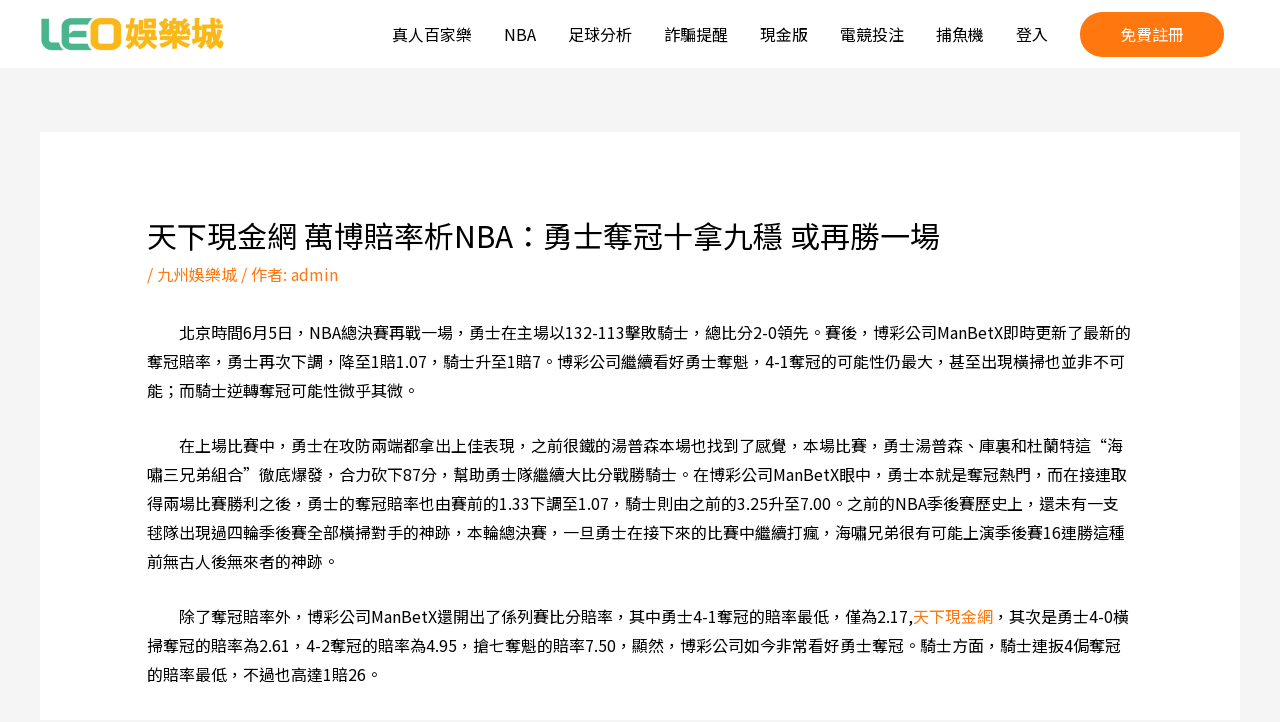

--- FILE ---
content_type: text/html; charset=UTF-8
request_url: https://www.cheap-jp.com/%E5%A4%A9%E4%B8%8B%E7%8F%BE%E9%87%91%E7%B6%B2-%E8%90%AC%E5%8D%9A%E8%B3%A0%E7%8E%87%E6%9E%90nba%EF%BC%9A%E5%8B%87%E5%A3%AB%E5%A5%AA%E5%86%A0%E5%8D%81%E6%8B%BF%E4%B9%9D%E7%A9%A9-%E6%88%96%E5%86%8D/
body_size: 86111
content:
<!DOCTYPE html>
<html dir="ltr" lang="zh-TW" prefix="og: https://ogp.me/ns#">
<head>
<meta charset="UTF-8">
<meta name="viewport" content="width=device-width, initial-scale=1">
	 <link rel="profile" href="https://gmpg.org/xfn/11"> 
	 <title>天下現金網 萬博賠率析NBA：勇士奪冠十拿九穩 或再勝一場 | 九州娛樂LEO</title>

		<!-- All in One SEO 4.9.3 - aioseo.com -->
	<meta name="robots" content="max-image-preview:large" />
	<meta name="author" content="admin"/>
	<link rel="canonical" href="https://www.cheap-jp.com/%e5%a4%a9%e4%b8%8b%e7%8f%be%e9%87%91%e7%b6%b2-%e8%90%ac%e5%8d%9a%e8%b3%a0%e7%8e%87%e6%9e%90nba%ef%bc%9a%e5%8b%87%e5%a3%ab%e5%a5%aa%e5%86%a0%e5%8d%81%e6%8b%bf%e4%b9%9d%e7%a9%a9-%e6%88%96%e5%86%8d/" />
	<meta name="generator" content="All in One SEO (AIOSEO) 4.9.3" />
		<meta property="og:locale" content="zh_TW" />
		<meta property="og:site_name" content="九州娛樂LEO | LEO娛樂界老品牌，九州娛樂城證實真的是百戰百勝。打破了「賭博無必勝」，「長賭必輸」的鐵言！！！ 學習了我的「贏錢秘笈」，你會發現這方法的絕妙處在於它非常巧妙地破了百家樂的陣平台提供真人視訊百家樂" />
		<meta property="og:type" content="article" />
		<meta property="og:title" content="天下現金網 萬博賠率析NBA：勇士奪冠十拿九穩 或再勝一場 | 九州娛樂LEO" />
		<meta property="og:url" content="https://www.cheap-jp.com/%e5%a4%a9%e4%b8%8b%e7%8f%be%e9%87%91%e7%b6%b2-%e8%90%ac%e5%8d%9a%e8%b3%a0%e7%8e%87%e6%9e%90nba%ef%bc%9a%e5%8b%87%e5%a3%ab%e5%a5%aa%e5%86%a0%e5%8d%81%e6%8b%bf%e4%b9%9d%e7%a9%a9-%e6%88%96%e5%86%8d/" />
		<meta property="og:image" content="https://www.cheap-jp.com/wp-content/uploads/2021/12/cropped-cropped-2015848.png" />
		<meta property="og:image:secure_url" content="https://www.cheap-jp.com/wp-content/uploads/2021/12/cropped-cropped-2015848.png" />
		<meta property="article:published_time" content="2017-08-09T04:47:32+00:00" />
		<meta property="article:modified_time" content="2017-06-16T08:56:26+00:00" />
		<meta name="twitter:card" content="summary" />
		<meta name="twitter:title" content="天下現金網 萬博賠率析NBA：勇士奪冠十拿九穩 或再勝一場 | 九州娛樂LEO" />
		<meta name="twitter:image" content="https://www.cheap-jp.com/wp-content/uploads/2021/12/cropped-cropped-2015848.png" />
		<script type="application/ld+json" class="aioseo-schema">
			{"@context":"https:\/\/schema.org","@graph":[{"@type":"Article","@id":"https:\/\/www.cheap-jp.com\/%e5%a4%a9%e4%b8%8b%e7%8f%be%e9%87%91%e7%b6%b2-%e8%90%ac%e5%8d%9a%e8%b3%a0%e7%8e%87%e6%9e%90nba%ef%bc%9a%e5%8b%87%e5%a3%ab%e5%a5%aa%e5%86%a0%e5%8d%81%e6%8b%bf%e4%b9%9d%e7%a9%a9-%e6%88%96%e5%86%8d\/#article","name":"\u5929\u4e0b\u73fe\u91d1\u7db2 \u842c\u535a\u8ce0\u7387\u6790NBA\uff1a\u52c7\u58eb\u596a\u51a0\u5341\u62ff\u4e5d\u7a69 \u6216\u518d\u52dd\u4e00\u5834 | \u4e5d\u5dde\u5a1b\u6a02LEO","headline":"\u5929\u4e0b\u73fe\u91d1\u7db2 \u842c\u535a\u8ce0\u7387\u6790NBA\uff1a\u52c7\u58eb\u596a\u51a0\u5341\u62ff\u4e5d\u7a69 \u6216\u518d\u52dd\u4e00\u5834","author":{"@id":"https:\/\/www.cheap-jp.com\/author\/admin\/#author"},"publisher":{"@id":"https:\/\/www.cheap-jp.com\/#organization"},"image":{"@type":"ImageObject","url":"https:\/\/www.cheap-jp.com\/wp-content\/uploads\/2021\/12\/cropped-cropped-2015848.png","@id":"https:\/\/www.cheap-jp.com\/#articleImage","width":435,"height":85},"datePublished":"2017-08-09T12:47:32+08:00","dateModified":"2017-06-16T16:56:26+08:00","inLanguage":"zh-TW","mainEntityOfPage":{"@id":"https:\/\/www.cheap-jp.com\/%e5%a4%a9%e4%b8%8b%e7%8f%be%e9%87%91%e7%b6%b2-%e8%90%ac%e5%8d%9a%e8%b3%a0%e7%8e%87%e6%9e%90nba%ef%bc%9a%e5%8b%87%e5%a3%ab%e5%a5%aa%e5%86%a0%e5%8d%81%e6%8b%bf%e4%b9%9d%e7%a9%a9-%e6%88%96%e5%86%8d\/#webpage"},"isPartOf":{"@id":"https:\/\/www.cheap-jp.com\/%e5%a4%a9%e4%b8%8b%e7%8f%be%e9%87%91%e7%b6%b2-%e8%90%ac%e5%8d%9a%e8%b3%a0%e7%8e%87%e6%9e%90nba%ef%bc%9a%e5%8b%87%e5%a3%ab%e5%a5%aa%e5%86%a0%e5%8d%81%e6%8b%bf%e4%b9%9d%e7%a9%a9-%e6%88%96%e5%86%8d\/#webpage"},"articleSection":"\u4e5d\u5dde\u5a1b\u6a02\u57ce, \u5929\u4e0b\u73fe\u91d1\u7db2"},{"@type":"BreadcrumbList","@id":"https:\/\/www.cheap-jp.com\/%e5%a4%a9%e4%b8%8b%e7%8f%be%e9%87%91%e7%b6%b2-%e8%90%ac%e5%8d%9a%e8%b3%a0%e7%8e%87%e6%9e%90nba%ef%bc%9a%e5%8b%87%e5%a3%ab%e5%a5%aa%e5%86%a0%e5%8d%81%e6%8b%bf%e4%b9%9d%e7%a9%a9-%e6%88%96%e5%86%8d\/#breadcrumblist","itemListElement":[{"@type":"ListItem","@id":"https:\/\/www.cheap-jp.com#listItem","position":1,"name":"\u4e3b\u9801","item":"https:\/\/www.cheap-jp.com","nextItem":{"@type":"ListItem","@id":"https:\/\/www.cheap-jp.com\/category\/%e4%b9%9d%e5%b7%9e%e5%a8%9b%e6%a8%82%e5%9f%8e\/#listItem","name":"\u4e5d\u5dde\u5a1b\u6a02\u57ce"}},{"@type":"ListItem","@id":"https:\/\/www.cheap-jp.com\/category\/%e4%b9%9d%e5%b7%9e%e5%a8%9b%e6%a8%82%e5%9f%8e\/#listItem","position":2,"name":"\u4e5d\u5dde\u5a1b\u6a02\u57ce","item":"https:\/\/www.cheap-jp.com\/category\/%e4%b9%9d%e5%b7%9e%e5%a8%9b%e6%a8%82%e5%9f%8e\/","nextItem":{"@type":"ListItem","@id":"https:\/\/www.cheap-jp.com\/%e5%a4%a9%e4%b8%8b%e7%8f%be%e9%87%91%e7%b6%b2-%e8%90%ac%e5%8d%9a%e8%b3%a0%e7%8e%87%e6%9e%90nba%ef%bc%9a%e5%8b%87%e5%a3%ab%e5%a5%aa%e5%86%a0%e5%8d%81%e6%8b%bf%e4%b9%9d%e7%a9%a9-%e6%88%96%e5%86%8d\/#listItem","name":"\u5929\u4e0b\u73fe\u91d1\u7db2 \u842c\u535a\u8ce0\u7387\u6790NBA\uff1a\u52c7\u58eb\u596a\u51a0\u5341\u62ff\u4e5d\u7a69 \u6216\u518d\u52dd\u4e00\u5834"},"previousItem":{"@type":"ListItem","@id":"https:\/\/www.cheap-jp.com#listItem","name":"\u4e3b\u9801"}},{"@type":"ListItem","@id":"https:\/\/www.cheap-jp.com\/%e5%a4%a9%e4%b8%8b%e7%8f%be%e9%87%91%e7%b6%b2-%e8%90%ac%e5%8d%9a%e8%b3%a0%e7%8e%87%e6%9e%90nba%ef%bc%9a%e5%8b%87%e5%a3%ab%e5%a5%aa%e5%86%a0%e5%8d%81%e6%8b%bf%e4%b9%9d%e7%a9%a9-%e6%88%96%e5%86%8d\/#listItem","position":3,"name":"\u5929\u4e0b\u73fe\u91d1\u7db2 \u842c\u535a\u8ce0\u7387\u6790NBA\uff1a\u52c7\u58eb\u596a\u51a0\u5341\u62ff\u4e5d\u7a69 \u6216\u518d\u52dd\u4e00\u5834","previousItem":{"@type":"ListItem","@id":"https:\/\/www.cheap-jp.com\/category\/%e4%b9%9d%e5%b7%9e%e5%a8%9b%e6%a8%82%e5%9f%8e\/#listItem","name":"\u4e5d\u5dde\u5a1b\u6a02\u57ce"}}]},{"@type":"Organization","@id":"https:\/\/www.cheap-jp.com\/#organization","name":"\u4e5d\u5dde\u5a1b\u6a02LEO","description":"LEO\u5a1b\u6a02\u754c\u8001\u54c1\u724c\uff0c\u4e5d\u5dde\u5a1b\u6a02\u57ce\u8b49\u5be6\u771f\u7684\u662f\u767e\u6230\u767e\u52dd\u3002\u6253\u7834\u4e86\u300c\u8ced\u535a\u7121\u5fc5\u52dd\u300d\uff0c\u300c\u9577\u8ced\u5fc5\u8f38\u300d\u7684\u9435\u8a00\uff01\uff01\uff01 \u5b78\u7fd2\u4e86\u6211\u7684\u300c\u8d0f\u9322\u79d8\u7b08\u300d\uff0c\u4f60\u6703\u767c\u73fe\u9019\u65b9\u6cd5\u7684\u7d55\u5999\u8655\u5728\u65bc\u5b83\u975e\u5e38\u5de7\u5999\u5730\u7834\u4e86\u767e\u5bb6\u6a02\u7684\u9663\u5e73\u53f0\u63d0\u4f9b\u771f\u4eba\u8996\u8a0a\u767e\u5bb6\u6a02","url":"https:\/\/www.cheap-jp.com\/","logo":{"@type":"ImageObject","url":"https:\/\/www.cheap-jp.com\/wp-content\/uploads\/2021\/12\/cropped-cropped-2015848.png","@id":"https:\/\/www.cheap-jp.com\/%e5%a4%a9%e4%b8%8b%e7%8f%be%e9%87%91%e7%b6%b2-%e8%90%ac%e5%8d%9a%e8%b3%a0%e7%8e%87%e6%9e%90nba%ef%bc%9a%e5%8b%87%e5%a3%ab%e5%a5%aa%e5%86%a0%e5%8d%81%e6%8b%bf%e4%b9%9d%e7%a9%a9-%e6%88%96%e5%86%8d\/#organizationLogo","width":435,"height":85},"image":{"@id":"https:\/\/www.cheap-jp.com\/%e5%a4%a9%e4%b8%8b%e7%8f%be%e9%87%91%e7%b6%b2-%e8%90%ac%e5%8d%9a%e8%b3%a0%e7%8e%87%e6%9e%90nba%ef%bc%9a%e5%8b%87%e5%a3%ab%e5%a5%aa%e5%86%a0%e5%8d%81%e6%8b%bf%e4%b9%9d%e7%a9%a9-%e6%88%96%e5%86%8d\/#organizationLogo"}},{"@type":"Person","@id":"https:\/\/www.cheap-jp.com\/author\/admin\/#author","url":"https:\/\/www.cheap-jp.com\/author\/admin\/","name":"admin","image":{"@type":"ImageObject","@id":"https:\/\/www.cheap-jp.com\/%e5%a4%a9%e4%b8%8b%e7%8f%be%e9%87%91%e7%b6%b2-%e8%90%ac%e5%8d%9a%e8%b3%a0%e7%8e%87%e6%9e%90nba%ef%bc%9a%e5%8b%87%e5%a3%ab%e5%a5%aa%e5%86%a0%e5%8d%81%e6%8b%bf%e4%b9%9d%e7%a9%a9-%e6%88%96%e5%86%8d\/#authorImage","url":"https:\/\/secure.gravatar.com\/avatar\/7f3d7442f065a792c6954354999f345d3a95fe8d237e1253657ac864e99175d8?s=96&d=mm&r=g","width":96,"height":96,"caption":"admin"}},{"@type":"WebPage","@id":"https:\/\/www.cheap-jp.com\/%e5%a4%a9%e4%b8%8b%e7%8f%be%e9%87%91%e7%b6%b2-%e8%90%ac%e5%8d%9a%e8%b3%a0%e7%8e%87%e6%9e%90nba%ef%bc%9a%e5%8b%87%e5%a3%ab%e5%a5%aa%e5%86%a0%e5%8d%81%e6%8b%bf%e4%b9%9d%e7%a9%a9-%e6%88%96%e5%86%8d\/#webpage","url":"https:\/\/www.cheap-jp.com\/%e5%a4%a9%e4%b8%8b%e7%8f%be%e9%87%91%e7%b6%b2-%e8%90%ac%e5%8d%9a%e8%b3%a0%e7%8e%87%e6%9e%90nba%ef%bc%9a%e5%8b%87%e5%a3%ab%e5%a5%aa%e5%86%a0%e5%8d%81%e6%8b%bf%e4%b9%9d%e7%a9%a9-%e6%88%96%e5%86%8d\/","name":"\u5929\u4e0b\u73fe\u91d1\u7db2 \u842c\u535a\u8ce0\u7387\u6790NBA\uff1a\u52c7\u58eb\u596a\u51a0\u5341\u62ff\u4e5d\u7a69 \u6216\u518d\u52dd\u4e00\u5834 | \u4e5d\u5dde\u5a1b\u6a02LEO","inLanguage":"zh-TW","isPartOf":{"@id":"https:\/\/www.cheap-jp.com\/#website"},"breadcrumb":{"@id":"https:\/\/www.cheap-jp.com\/%e5%a4%a9%e4%b8%8b%e7%8f%be%e9%87%91%e7%b6%b2-%e8%90%ac%e5%8d%9a%e8%b3%a0%e7%8e%87%e6%9e%90nba%ef%bc%9a%e5%8b%87%e5%a3%ab%e5%a5%aa%e5%86%a0%e5%8d%81%e6%8b%bf%e4%b9%9d%e7%a9%a9-%e6%88%96%e5%86%8d\/#breadcrumblist"},"author":{"@id":"https:\/\/www.cheap-jp.com\/author\/admin\/#author"},"creator":{"@id":"https:\/\/www.cheap-jp.com\/author\/admin\/#author"},"datePublished":"2017-08-09T12:47:32+08:00","dateModified":"2017-06-16T16:56:26+08:00"},{"@type":"WebSite","@id":"https:\/\/www.cheap-jp.com\/#website","url":"https:\/\/www.cheap-jp.com\/","name":"\u4e5d\u5dde\u5a1b\u6a02LEO","description":"LEO\u5a1b\u6a02\u754c\u8001\u54c1\u724c\uff0c\u4e5d\u5dde\u5a1b\u6a02\u57ce\u8b49\u5be6\u771f\u7684\u662f\u767e\u6230\u767e\u52dd\u3002\u6253\u7834\u4e86\u300c\u8ced\u535a\u7121\u5fc5\u52dd\u300d\uff0c\u300c\u9577\u8ced\u5fc5\u8f38\u300d\u7684\u9435\u8a00\uff01\uff01\uff01 \u5b78\u7fd2\u4e86\u6211\u7684\u300c\u8d0f\u9322\u79d8\u7b08\u300d\uff0c\u4f60\u6703\u767c\u73fe\u9019\u65b9\u6cd5\u7684\u7d55\u5999\u8655\u5728\u65bc\u5b83\u975e\u5e38\u5de7\u5999\u5730\u7834\u4e86\u767e\u5bb6\u6a02\u7684\u9663\u5e73\u53f0\u63d0\u4f9b\u771f\u4eba\u8996\u8a0a\u767e\u5bb6\u6a02","inLanguage":"zh-TW","publisher":{"@id":"https:\/\/www.cheap-jp.com\/#organization"}}]}
		</script>
		<!-- All in One SEO -->

<link rel='dns-prefetch' href='//fonts.googleapis.com' />
<link href='//hb.wpmucdn.com' rel='preconnect' />
<link href='http://fonts.googleapis.com' rel='preconnect' />
<link href='//fonts.gstatic.com' crossorigin='' rel='preconnect' />
<link rel="alternate" type="application/rss+xml" title="訂閱《九州娛樂LEO》&raquo; 資訊提供" href="https://www.cheap-jp.com/feed/" />
<link rel="alternate" type="application/rss+xml" title="訂閱《九州娛樂LEO》&raquo; 留言的資訊提供" href="https://www.cheap-jp.com/comments/feed/" />
<link rel="alternate" type="application/rss+xml" title="訂閱《九州娛樂LEO 》&raquo;〈天下現金網 萬博賠率析NBA：勇士奪冠十拿九穩 或再勝一場〉留言的資訊提供" href="https://www.cheap-jp.com/%e5%a4%a9%e4%b8%8b%e7%8f%be%e9%87%91%e7%b6%b2-%e8%90%ac%e5%8d%9a%e8%b3%a0%e7%8e%87%e6%9e%90nba%ef%bc%9a%e5%8b%87%e5%a3%ab%e5%a5%aa%e5%86%a0%e5%8d%81%e6%8b%bf%e4%b9%9d%e7%a9%a9-%e6%88%96%e5%86%8d/feed/" />
<link rel="alternate" title="oEmbed (JSON)" type="application/json+oembed" href="https://www.cheap-jp.com/wp-json/oembed/1.0/embed?url=https%3A%2F%2Fwww.cheap-jp.com%2F%25e5%25a4%25a9%25e4%25b8%258b%25e7%258f%25be%25e9%2587%2591%25e7%25b6%25b2-%25e8%2590%25ac%25e5%258d%259a%25e8%25b3%25a0%25e7%258e%2587%25e6%259e%2590nba%25ef%25bc%259a%25e5%258b%2587%25e5%25a3%25ab%25e5%25a5%25aa%25e5%2586%25a0%25e5%258d%2581%25e6%258b%25bf%25e4%25b9%259d%25e7%25a9%25a9-%25e6%2588%2596%25e5%2586%258d%2F" />
<link rel="alternate" title="oEmbed (XML)" type="text/xml+oembed" href="https://www.cheap-jp.com/wp-json/oembed/1.0/embed?url=https%3A%2F%2Fwww.cheap-jp.com%2F%25e5%25a4%25a9%25e4%25b8%258b%25e7%258f%25be%25e9%2587%2591%25e7%25b6%25b2-%25e8%2590%25ac%25e5%258d%259a%25e8%25b3%25a0%25e7%258e%2587%25e6%259e%2590nba%25ef%25bc%259a%25e5%258b%2587%25e5%25a3%25ab%25e5%25a5%25aa%25e5%2586%25a0%25e5%258d%2581%25e6%258b%25bf%25e4%25b9%259d%25e7%25a9%25a9-%25e6%2588%2596%25e5%2586%258d%2F&#038;format=xml" />
<style id='wp-img-auto-sizes-contain-inline-css'>
img:is([sizes=auto i],[sizes^="auto," i]){contain-intrinsic-size:3000px 1500px}
/*# sourceURL=wp-img-auto-sizes-contain-inline-css */
</style>
<link rel='stylesheet' id='astra-theme-css-css' href='https://www.cheap-jp.com/wp-content/themes/astra/assets/css/minified/style.min.css?ver=4.8.3' media='all' />
<style id='astra-theme-css-inline-css'>
.ast-no-sidebar .entry-content .alignfull {margin-left: calc( -50vw + 50%);margin-right: calc( -50vw + 50%);max-width: 100vw;width: 100vw;}.ast-no-sidebar .entry-content .alignwide {margin-left: calc(-41vw + 50%);margin-right: calc(-41vw + 50%);max-width: unset;width: unset;}.ast-no-sidebar .entry-content .alignfull .alignfull,.ast-no-sidebar .entry-content .alignfull .alignwide,.ast-no-sidebar .entry-content .alignwide .alignfull,.ast-no-sidebar .entry-content .alignwide .alignwide,.ast-no-sidebar .entry-content .wp-block-column .alignfull,.ast-no-sidebar .entry-content .wp-block-column .alignwide{width: 100%;margin-left: auto;margin-right: auto;}.wp-block-gallery,.blocks-gallery-grid {margin: 0;}.wp-block-separator {max-width: 100px;}.wp-block-separator.is-style-wide,.wp-block-separator.is-style-dots {max-width: none;}.entry-content .has-2-columns .wp-block-column:first-child {padding-right: 10px;}.entry-content .has-2-columns .wp-block-column:last-child {padding-left: 10px;}@media (max-width: 782px) {.entry-content .wp-block-columns .wp-block-column {flex-basis: 100%;}.entry-content .has-2-columns .wp-block-column:first-child {padding-right: 0;}.entry-content .has-2-columns .wp-block-column:last-child {padding-left: 0;}}body .entry-content .wp-block-latest-posts {margin-left: 0;}body .entry-content .wp-block-latest-posts li {list-style: none;}.ast-no-sidebar .ast-container .entry-content .wp-block-latest-posts {margin-left: 0;}.ast-header-break-point .entry-content .alignwide {margin-left: auto;margin-right: auto;}.entry-content .blocks-gallery-item img {margin-bottom: auto;}.wp-block-pullquote {border-top: 4px solid #555d66;border-bottom: 4px solid #555d66;color: #40464d;}:root{--ast-post-nav-space:0;--ast-container-default-xlg-padding:6.67em;--ast-container-default-lg-padding:5.67em;--ast-container-default-slg-padding:4.34em;--ast-container-default-md-padding:3.34em;--ast-container-default-sm-padding:6.67em;--ast-container-default-xs-padding:2.4em;--ast-container-default-xxs-padding:1.4em;--ast-code-block-background:#EEEEEE;--ast-comment-inputs-background:#FAFAFA;--ast-normal-container-width:1200px;--ast-narrow-container-width:750px;--ast-blog-title-font-weight:normal;--ast-blog-meta-weight:inherit;}html{font-size:100%;}a,.page-title{color:#ff770f;}a:hover,a:focus{color:#000000;}body,button,input,select,textarea,.ast-button,.ast-custom-button{font-family:'Noto Sans TC',sans-serif;font-weight:400;font-size:16px;font-size:1rem;}blockquote{color:#000000;}h1,.entry-content h1,h2,.entry-content h2,h3,.entry-content h3,h4,.entry-content h4,h5,.entry-content h5,h6,.entry-content h6,.site-title,.site-title a{font-family:'Noto Serif TC',serif;font-weight:400;}.site-title{font-size:35px;font-size:2.1875rem;display:none;}header .custom-logo-link img{max-width:185px;width:185px;}.astra-logo-svg{width:185px;}.site-header .site-description{font-size:15px;font-size:0.9375rem;display:none;}.entry-title{font-size:30px;font-size:1.875rem;}.archive .ast-article-post .ast-article-inner,.blog .ast-article-post .ast-article-inner,.archive .ast-article-post .ast-article-inner:hover,.blog .ast-article-post .ast-article-inner:hover{overflow:hidden;}h1,.entry-content h1{font-size:70px;font-size:4.375rem;font-weight:400;font-family:'Noto Sans TC',sans-serif;line-height:1.4em;}h2,.entry-content h2{font-size:50px;font-size:3.125rem;font-weight:400;font-family:'Noto Sans TC',sans-serif;line-height:1.3em;}h3,.entry-content h3{font-size:36px;font-size:2.25rem;font-weight:400;font-family:'Noto Sans TC',sans-serif;line-height:1.3em;}h4,.entry-content h4{font-size:28px;font-size:1.75rem;line-height:1.2em;font-family:'Noto Serif TC',serif;}h5,.entry-content h5{font-size:22px;font-size:1.375rem;line-height:1.2em;font-family:'Noto Serif TC',serif;}h6,.entry-content h6{font-size:18px;font-size:1.125rem;line-height:1.25em;font-family:'Noto Serif TC',serif;}::selection{background-color:#ff770f;color:#000000;}body,h1,.entry-title a,.entry-content h1,h2,.entry-content h2,h3,.entry-content h3,h4,.entry-content h4,h5,.entry-content h5,h6,.entry-content h6{color:#000000;}.tagcloud a:hover,.tagcloud a:focus,.tagcloud a.current-item{color:#000000;border-color:#ff770f;background-color:#ff770f;}input:focus,input[type="text"]:focus,input[type="email"]:focus,input[type="url"]:focus,input[type="password"]:focus,input[type="reset"]:focus,input[type="search"]:focus,textarea:focus{border-color:#ff770f;}input[type="radio"]:checked,input[type=reset],input[type="checkbox"]:checked,input[type="checkbox"]:hover:checked,input[type="checkbox"]:focus:checked,input[type=range]::-webkit-slider-thumb{border-color:#ff770f;background-color:#ff770f;box-shadow:none;}.site-footer a:hover + .post-count,.site-footer a:focus + .post-count{background:#ff770f;border-color:#ff770f;}.single .nav-links .nav-previous,.single .nav-links .nav-next{color:#ff770f;}.entry-meta,.entry-meta *{line-height:1.45;color:#ff770f;}.entry-meta a:not(.ast-button):hover,.entry-meta a:not(.ast-button):hover *,.entry-meta a:not(.ast-button):focus,.entry-meta a:not(.ast-button):focus *,.page-links > .page-link,.page-links .page-link:hover,.post-navigation a:hover{color:#000000;}#cat option,.secondary .calendar_wrap thead a,.secondary .calendar_wrap thead a:visited{color:#ff770f;}.secondary .calendar_wrap #today,.ast-progress-val span{background:#ff770f;}.secondary a:hover + .post-count,.secondary a:focus + .post-count{background:#ff770f;border-color:#ff770f;}.calendar_wrap #today > a{color:#000000;}.page-links .page-link,.single .post-navigation a{color:#ff770f;}.ast-header-break-point .main-header-bar .ast-button-wrap .menu-toggle{border-radius:3px;}.ast-search-menu-icon .search-form button.search-submit{padding:0 4px;}.ast-search-menu-icon form.search-form{padding-right:0;}.ast-header-search .ast-search-menu-icon.ast-dropdown-active .search-form,.ast-header-search .ast-search-menu-icon.ast-dropdown-active .search-field:focus{transition:all 0.2s;}.search-form input.search-field:focus{outline:none;}.widget-title,.widget .wp-block-heading{font-size:22px;font-size:1.375rem;color:#000000;}.ast-search-menu-icon.slide-search a:focus-visible:focus-visible,.astra-search-icon:focus-visible,#close:focus-visible,a:focus-visible,.ast-menu-toggle:focus-visible,.site .skip-link:focus-visible,.wp-block-loginout input:focus-visible,.wp-block-search.wp-block-search__button-inside .wp-block-search__inside-wrapper,.ast-header-navigation-arrow:focus-visible,.woocommerce .wc-proceed-to-checkout > .checkout-button:focus-visible,.woocommerce .woocommerce-MyAccount-navigation ul li a:focus-visible,.ast-orders-table__row .ast-orders-table__cell:focus-visible,.woocommerce .woocommerce-order-details .order-again > .button:focus-visible,.woocommerce .woocommerce-message a.button.wc-forward:focus-visible,.woocommerce #minus_qty:focus-visible,.woocommerce #plus_qty:focus-visible,a#ast-apply-coupon:focus-visible,.woocommerce .woocommerce-info a:focus-visible,.woocommerce .astra-shop-summary-wrap a:focus-visible,.woocommerce a.wc-forward:focus-visible,#ast-apply-coupon:focus-visible,.woocommerce-js .woocommerce-mini-cart-item a.remove:focus-visible,#close:focus-visible,.button.search-submit:focus-visible,#search_submit:focus,.normal-search:focus-visible,.ast-header-account-wrap:focus-visible,.woocommerce .ast-on-card-button.ast-quick-view-trigger:focus{outline-style:dotted;outline-color:inherit;outline-width:thin;}input:focus,input[type="text"]:focus,input[type="email"]:focus,input[type="url"]:focus,input[type="password"]:focus,input[type="reset"]:focus,input[type="search"]:focus,input[type="number"]:focus,textarea:focus,.wp-block-search__input:focus,[data-section="section-header-mobile-trigger"] .ast-button-wrap .ast-mobile-menu-trigger-minimal:focus,.ast-mobile-popup-drawer.active .menu-toggle-close:focus,.woocommerce-ordering select.orderby:focus,#ast-scroll-top:focus,#coupon_code:focus,.woocommerce-page #comment:focus,.woocommerce #reviews #respond input#submit:focus,.woocommerce a.add_to_cart_button:focus,.woocommerce .button.single_add_to_cart_button:focus,.woocommerce .woocommerce-cart-form button:focus,.woocommerce .woocommerce-cart-form__cart-item .quantity .qty:focus,.woocommerce .woocommerce-billing-fields .woocommerce-billing-fields__field-wrapper .woocommerce-input-wrapper > .input-text:focus,.woocommerce #order_comments:focus,.woocommerce #place_order:focus,.woocommerce .woocommerce-address-fields .woocommerce-address-fields__field-wrapper .woocommerce-input-wrapper > .input-text:focus,.woocommerce .woocommerce-MyAccount-content form button:focus,.woocommerce .woocommerce-MyAccount-content .woocommerce-EditAccountForm .woocommerce-form-row .woocommerce-Input.input-text:focus,.woocommerce .ast-woocommerce-container .woocommerce-pagination ul.page-numbers li a:focus,body #content .woocommerce form .form-row .select2-container--default .select2-selection--single:focus,#ast-coupon-code:focus,.woocommerce.woocommerce-js .quantity input[type=number]:focus,.woocommerce-js .woocommerce-mini-cart-item .quantity input[type=number]:focus,.woocommerce p#ast-coupon-trigger:focus{border-style:dotted;border-color:inherit;border-width:thin;}input{outline:none;}.main-header-menu .menu-link,.ast-header-custom-item a{color:#000000;}.main-header-menu .menu-item:hover > .menu-link,.main-header-menu .menu-item:hover > .ast-menu-toggle,.main-header-menu .ast-masthead-custom-menu-items a:hover,.main-header-menu .menu-item.focus > .menu-link,.main-header-menu .menu-item.focus > .ast-menu-toggle,.main-header-menu .current-menu-item > .menu-link,.main-header-menu .current-menu-ancestor > .menu-link,.main-header-menu .current-menu-item > .ast-menu-toggle,.main-header-menu .current-menu-ancestor > .ast-menu-toggle{color:#ff770f;}.header-main-layout-3 .ast-main-header-bar-alignment{margin-right:auto;}.header-main-layout-2 .site-header-section-left .ast-site-identity{text-align:left;}.site-logo-img img{ transition:all 0.2s linear;}body .ast-oembed-container *{position:absolute;top:0;width:100%;height:100%;left:0;}body .wp-block-embed-pocket-casts .ast-oembed-container *{position:unset;}.ast-header-break-point .ast-mobile-menu-buttons-minimal.menu-toggle{background:transparent;color:#ff770f;}.ast-header-break-point .ast-mobile-menu-buttons-outline.menu-toggle{background:transparent;border:1px solid #ff770f;color:#ff770f;}.ast-header-break-point .ast-mobile-menu-buttons-fill.menu-toggle{background:#ff770f;color:#000000;}.ast-single-post-featured-section + article {margin-top: 2em;}.site-content .ast-single-post-featured-section img {width: 100%;overflow: hidden;object-fit: cover;}.site > .ast-single-related-posts-container {margin-top: 0;}@media (min-width: 769px) {.ast-desktop .ast-container--narrow {max-width: var(--ast-narrow-container-width);margin: 0 auto;}}.ast-small-footer > .ast-footer-overlay{background-color:rgba(8,12,17,0);;}.footer-adv .footer-adv-overlay{border-top-style:solid;border-top-color:#7a7a7a;}@media( max-width: 420px ) {.single .nav-links .nav-previous,.single .nav-links .nav-next {width: 100%;text-align: center;}}.wp-block-buttons.aligncenter{justify-content:center;}@media (max-width:782px){.entry-content .wp-block-columns .wp-block-column{margin-left:0px;}}.wp-block-image.aligncenter{margin-left:auto;margin-right:auto;}.wp-block-table.aligncenter{margin-left:auto;margin-right:auto;}.wp-block-buttons .wp-block-button.is-style-outline .wp-block-button__link.wp-element-button,.ast-outline-button,.wp-block-uagb-buttons-child .uagb-buttons-repeater.ast-outline-button{border-color:#ff770f;border-top-width:2px;border-right-width:2px;border-bottom-width:2px;border-left-width:2px;font-family:inherit;font-weight:inherit;line-height:1em;border-top-left-radius:30px;border-top-right-radius:30px;border-bottom-right-radius:30px;border-bottom-left-radius:30px;}.wp-block-button.is-style-outline .wp-block-button__link:hover,.wp-block-buttons .wp-block-button.is-style-outline .wp-block-button__link:focus,.wp-block-buttons .wp-block-button.is-style-outline > .wp-block-button__link:not(.has-text-color):hover,.wp-block-buttons .wp-block-button.wp-block-button__link.is-style-outline:not(.has-text-color):hover,.ast-outline-button:hover,.ast-outline-button:focus,.wp-block-uagb-buttons-child .uagb-buttons-repeater.ast-outline-button:hover,.wp-block-uagb-buttons-child .uagb-buttons-repeater.ast-outline-button:focus{background-color:#ff8800;}.wp-block-button .wp-block-button__link.wp-element-button.is-style-outline:not(.has-background),.wp-block-button.is-style-outline>.wp-block-button__link.wp-element-button:not(.has-background),.ast-outline-button{background-color:#ff770f;}.entry-content[data-ast-blocks-layout] > figure{margin-bottom:1em;}@media (max-width:768px){.ast-separate-container #primary,.ast-separate-container #secondary{padding:1.5em 0;}#primary,#secondary{padding:1.5em 0;margin:0;}.ast-left-sidebar #content > .ast-container{display:flex;flex-direction:column-reverse;width:100%;}.ast-separate-container .ast-article-post,.ast-separate-container .ast-article-single{padding:1.5em 2.14em;}.ast-author-box img.avatar{margin:20px 0 0 0;}}@media (min-width:769px){.ast-separate-container.ast-right-sidebar #primary,.ast-separate-container.ast-left-sidebar #primary{border:0;}.search-no-results.ast-separate-container #primary{margin-bottom:4em;}}.menu-toggle,button,.ast-button,.ast-custom-button,.button,input#submit,input[type="button"],input[type="submit"],input[type="reset"]{color:#ffffff;border-color:#ff770f;background-color:#ff770f;border-top-left-radius:30px;border-top-right-radius:30px;border-bottom-right-radius:30px;border-bottom-left-radius:30px;padding-top:8px;padding-right:40px;padding-bottom:8px;padding-left:40px;font-family:inherit;font-weight:inherit;}button:focus,.menu-toggle:hover,button:hover,.ast-button:hover,.ast-custom-button:hover .button:hover,.ast-custom-button:hover,input[type=reset]:hover,input[type=reset]:focus,input#submit:hover,input#submit:focus,input[type="button"]:hover,input[type="button"]:focus,input[type="submit"]:hover,input[type="submit"]:focus{color:#141414;background-color:#ff8800;border-color:#ff8800;}@media (max-width:768px){.ast-mobile-header-stack .main-header-bar .ast-search-menu-icon{display:inline-block;}.ast-header-break-point.ast-header-custom-item-outside .ast-mobile-header-stack .main-header-bar .ast-search-icon{margin:0;}.ast-comment-avatar-wrap img{max-width:2.5em;}.ast-comment-meta{padding:0 1.8888em 1.3333em;}.ast-separate-container .ast-comment-list li.depth-1{padding:1.5em 2.14em;}.ast-separate-container .comment-respond{padding:2em 2.14em;}}@media (min-width:544px){.ast-container{max-width:100%;}}@media (max-width:544px){.ast-separate-container .ast-article-post,.ast-separate-container .ast-article-single,.ast-separate-container .comments-title,.ast-separate-container .ast-archive-description{padding:1.5em 1em;}.ast-separate-container #content .ast-container{padding-left:0.54em;padding-right:0.54em;}.ast-separate-container .ast-comment-list .bypostauthor{padding:.5em;}.ast-search-menu-icon.ast-dropdown-active .search-field{width:170px;}.site-branding img,.site-header .site-logo-img .custom-logo-link img{max-width:100%;}} #ast-mobile-header .ast-site-header-cart-li a{pointer-events:none;}.ast-no-sidebar.ast-separate-container .entry-content .alignfull {margin-left: -6.67em;margin-right: -6.67em;width: auto;}@media (max-width: 1200px) {.ast-no-sidebar.ast-separate-container .entry-content .alignfull {margin-left: -2.4em;margin-right: -2.4em;}}@media (max-width: 768px) {.ast-no-sidebar.ast-separate-container .entry-content .alignfull {margin-left: -2.14em;margin-right: -2.14em;}}@media (max-width: 544px) {.ast-no-sidebar.ast-separate-container .entry-content .alignfull {margin-left: -1em;margin-right: -1em;}}.ast-no-sidebar.ast-separate-container .entry-content .alignwide {margin-left: -20px;margin-right: -20px;}.ast-no-sidebar.ast-separate-container .entry-content .wp-block-column .alignfull,.ast-no-sidebar.ast-separate-container .entry-content .wp-block-column .alignwide {margin-left: auto;margin-right: auto;width: 100%;}@media (max-width:768px){.site-title{display:none;}.site-header .site-description{display:none;}h1,.entry-content h1{font-size:58px;}h2,.entry-content h2{font-size:45px;}h3,.entry-content h3{font-size:32px;}h4,.entry-content h4{font-size:25px;font-size:1.5625rem;}}@media (max-width:544px){.site-title{display:none;}.site-header .site-description{display:none;}h1,.entry-content h1{font-size:30px;}h2,.entry-content h2{font-size:25px;}h3,.entry-content h3{font-size:20px;}header .custom-logo-link img,.ast-header-break-point .site-branding img,.ast-header-break-point .custom-logo-link img{max-width:70px;width:70px;}.astra-logo-svg{width:70px;}.ast-header-break-point .site-logo-img .custom-mobile-logo-link img{max-width:70px;}}@media (max-width:768px){html{font-size:91.2%;}}@media (max-width:544px){html{font-size:91.2%;}}@media (min-width:769px){.ast-container{max-width:1240px;}}@font-face {font-family: "Astra";src: url(https://www.cheap-jp.com/wp-content/themes/astra/assets/fonts/astra.woff) format("woff"),url(https://www.cheap-jp.com/wp-content/themes/astra/assets/fonts/astra.ttf) format("truetype"),url(https://www.cheap-jp.com/wp-content/themes/astra/assets/fonts/astra.svg#astra) format("svg");font-weight: normal;font-style: normal;font-display: fallback;}@media (max-width:921px) {.main-header-bar .main-header-bar-navigation{display:none;}}.ast-desktop .main-header-menu.submenu-with-border .sub-menu,.ast-desktop .main-header-menu.submenu-with-border .astra-full-megamenu-wrapper{border-color:#ff770f;}.ast-desktop .main-header-menu.submenu-with-border .sub-menu{border-top-width:2px;border-style:solid;}.ast-desktop .main-header-menu.submenu-with-border .sub-menu .sub-menu{top:-2px;}.ast-desktop .main-header-menu.submenu-with-border .sub-menu .menu-link,.ast-desktop .main-header-menu.submenu-with-border .children .menu-link{border-bottom-width:1px;border-style:solid;border-color:#eaeaea;}@media (min-width:769px){.main-header-menu .sub-menu .menu-item.ast-left-align-sub-menu:hover > .sub-menu,.main-header-menu .sub-menu .menu-item.ast-left-align-sub-menu.focus > .sub-menu{margin-left:-0px;}}.ast-small-footer{border-top-style:solid;border-top-width:0px;border-top-color:#7a7a7a;}.ast-small-footer-wrap{text-align:center;}.site .comments-area{padding-bottom:3em;}.ast-header-break-point .main-navigation ul .button-custom-menu-item .menu-link {padding: 0 20px;display: inline-block;width: 100%;border-bottom-width: 1px;border-style: solid;border-color: #eaeaea;}.button-custom-menu-item .ast-custom-button-link .ast-custom-button {font-size: inherit;font-family: inherit;font-weight: inherit;}.button-custom-menu-item .ast-custom-button-link .ast-custom-button:hover {transition: all 0.1s ease-in-out;}.ast-header-break-point.ast-header-custom-item-inside .main-header-bar .main-header-bar-navigation .ast-search-icon {display: none;}.ast-header-break-point.ast-header-custom-item-inside .main-header-bar .ast-search-menu-icon .search-form {padding: 0;display: block;overflow: hidden;}.ast-header-break-point .ast-header-custom-item .widget:last-child {margin-bottom: 1em;}.ast-header-custom-item .widget {margin: 0.5em;display: inline-block;vertical-align: middle;}.ast-header-custom-item .widget p {margin-bottom: 0;}.ast-header-custom-item .widget li {width: auto;}.ast-header-custom-item-inside .button-custom-menu-item .menu-link {display: none;}.ast-header-custom-item-inside.ast-header-break-point .button-custom-menu-item .ast-custom-button-link {display: none;}.ast-header-custom-item-inside.ast-header-break-point .button-custom-menu-item .menu-link {display: block;}.ast-header-break-point.ast-header-custom-item-outside .main-header-bar .ast-search-icon {margin-right: 1em;}.ast-header-break-point.ast-header-custom-item-inside .main-header-bar .ast-search-menu-icon .search-field,.ast-header-break-point.ast-header-custom-item-inside .main-header-bar .ast-search-menu-icon.ast-inline-search .search-field {width: 100%;padding-right: 5.5em;}.ast-header-break-point.ast-header-custom-item-inside .main-header-bar .ast-search-menu-icon .search-submit {display: block;position: absolute;height: 100%;top: 0;right: 0;padding: 0 1em;border-radius: 0;}.ast-header-break-point .ast-header-custom-item .ast-masthead-custom-menu-items {padding-left: 20px;padding-right: 20px;margin-bottom: 1em;margin-top: 1em;}.ast-header-custom-item-inside.ast-header-break-point .button-custom-menu-item {padding-left: 0;padding-right: 0;margin-top: 0;margin-bottom: 0;}.astra-icon-down_arrow::after {content: "\e900";font-family: Astra;}.astra-icon-close::after {content: "\e5cd";font-family: Astra;}.astra-icon-drag_handle::after {content: "\e25d";font-family: Astra;}.astra-icon-format_align_justify::after {content: "\e235";font-family: Astra;}.astra-icon-menu::after {content: "\e5d2";font-family: Astra;}.astra-icon-reorder::after {content: "\e8fe";font-family: Astra;}.astra-icon-search::after {content: "\e8b6";font-family: Astra;}.astra-icon-zoom_in::after {content: "\e56b";font-family: Astra;}.astra-icon-check-circle::after {content: "\e901";font-family: Astra;}.astra-icon-shopping-cart::after {content: "\f07a";font-family: Astra;}.astra-icon-shopping-bag::after {content: "\f290";font-family: Astra;}.astra-icon-shopping-basket::after {content: "\f291";font-family: Astra;}.astra-icon-circle-o::after {content: "\e903";font-family: Astra;}.astra-icon-certificate::after {content: "\e902";font-family: Astra;}blockquote {padding: 1.2em;}:root .has-ast-global-color-0-color{color:var(--ast-global-color-0);}:root .has-ast-global-color-0-background-color{background-color:var(--ast-global-color-0);}:root .wp-block-button .has-ast-global-color-0-color{color:var(--ast-global-color-0);}:root .wp-block-button .has-ast-global-color-0-background-color{background-color:var(--ast-global-color-0);}:root .has-ast-global-color-1-color{color:var(--ast-global-color-1);}:root .has-ast-global-color-1-background-color{background-color:var(--ast-global-color-1);}:root .wp-block-button .has-ast-global-color-1-color{color:var(--ast-global-color-1);}:root .wp-block-button .has-ast-global-color-1-background-color{background-color:var(--ast-global-color-1);}:root .has-ast-global-color-2-color{color:var(--ast-global-color-2);}:root .has-ast-global-color-2-background-color{background-color:var(--ast-global-color-2);}:root .wp-block-button .has-ast-global-color-2-color{color:var(--ast-global-color-2);}:root .wp-block-button .has-ast-global-color-2-background-color{background-color:var(--ast-global-color-2);}:root .has-ast-global-color-3-color{color:var(--ast-global-color-3);}:root .has-ast-global-color-3-background-color{background-color:var(--ast-global-color-3);}:root .wp-block-button .has-ast-global-color-3-color{color:var(--ast-global-color-3);}:root .wp-block-button .has-ast-global-color-3-background-color{background-color:var(--ast-global-color-3);}:root .has-ast-global-color-4-color{color:var(--ast-global-color-4);}:root .has-ast-global-color-4-background-color{background-color:var(--ast-global-color-4);}:root .wp-block-button .has-ast-global-color-4-color{color:var(--ast-global-color-4);}:root .wp-block-button .has-ast-global-color-4-background-color{background-color:var(--ast-global-color-4);}:root .has-ast-global-color-5-color{color:var(--ast-global-color-5);}:root .has-ast-global-color-5-background-color{background-color:var(--ast-global-color-5);}:root .wp-block-button .has-ast-global-color-5-color{color:var(--ast-global-color-5);}:root .wp-block-button .has-ast-global-color-5-background-color{background-color:var(--ast-global-color-5);}:root .has-ast-global-color-6-color{color:var(--ast-global-color-6);}:root .has-ast-global-color-6-background-color{background-color:var(--ast-global-color-6);}:root .wp-block-button .has-ast-global-color-6-color{color:var(--ast-global-color-6);}:root .wp-block-button .has-ast-global-color-6-background-color{background-color:var(--ast-global-color-6);}:root .has-ast-global-color-7-color{color:var(--ast-global-color-7);}:root .has-ast-global-color-7-background-color{background-color:var(--ast-global-color-7);}:root .wp-block-button .has-ast-global-color-7-color{color:var(--ast-global-color-7);}:root .wp-block-button .has-ast-global-color-7-background-color{background-color:var(--ast-global-color-7);}:root .has-ast-global-color-8-color{color:var(--ast-global-color-8);}:root .has-ast-global-color-8-background-color{background-color:var(--ast-global-color-8);}:root .wp-block-button .has-ast-global-color-8-color{color:var(--ast-global-color-8);}:root .wp-block-button .has-ast-global-color-8-background-color{background-color:var(--ast-global-color-8);}:root{--ast-global-color-0:#0170B9;--ast-global-color-1:#3a3a3a;--ast-global-color-2:#3a3a3a;--ast-global-color-3:#4B4F58;--ast-global-color-4:#F5F5F5;--ast-global-color-5:#FFFFFF;--ast-global-color-6:#E5E5E5;--ast-global-color-7:#424242;--ast-global-color-8:#000000;}:root {--ast-border-color : #dddddd;}.ast-single-entry-banner {-js-display: flex;display: flex;flex-direction: column;justify-content: center;text-align: center;position: relative;background: #eeeeee;}.ast-single-entry-banner[data-banner-layout="layout-1"] {max-width: 1200px;background: inherit;padding: 20px 0;}.ast-single-entry-banner[data-banner-width-type="custom"] {margin: 0 auto;width: 100%;}.ast-single-entry-banner + .site-content .entry-header {margin-bottom: 0;}.site .ast-author-avatar {--ast-author-avatar-size: ;}a.ast-underline-text {text-decoration: underline;}.ast-container > .ast-terms-link {position: relative;display: block;}a.ast-button.ast-badge-tax {padding: 4px 8px;border-radius: 3px;font-size: inherit;}header.entry-header .entry-title{font-size:30px;font-size:1.875rem;}header.entry-header > *:not(:last-child){margin-bottom:10px;}.ast-archive-entry-banner {-js-display: flex;display: flex;flex-direction: column;justify-content: center;text-align: center;position: relative;background: #eeeeee;}.ast-archive-entry-banner[data-banner-width-type="custom"] {margin: 0 auto;width: 100%;}.ast-archive-entry-banner[data-banner-layout="layout-1"] {background: inherit;padding: 20px 0;text-align: left;}body.archive .ast-archive-description{max-width:1200px;width:100%;text-align:left;padding-top:3em;padding-right:3em;padding-bottom:3em;padding-left:3em;}body.archive .ast-archive-description .ast-archive-title,body.archive .ast-archive-description .ast-archive-title *{font-size:40px;font-size:2.5rem;}body.archive .ast-archive-description > *:not(:last-child){margin-bottom:10px;}@media (max-width:768px){body.archive .ast-archive-description{text-align:left;}}@media (max-width:544px){body.archive .ast-archive-description{text-align:left;}}.ast-breadcrumbs .trail-browse,.ast-breadcrumbs .trail-items,.ast-breadcrumbs .trail-items li{display:inline-block;margin:0;padding:0;border:none;background:inherit;text-indent:0;text-decoration:none;}.ast-breadcrumbs .trail-browse{font-size:inherit;font-style:inherit;font-weight:inherit;color:inherit;}.ast-breadcrumbs .trail-items{list-style:none;}.trail-items li::after{padding:0 0.3em;content:"\00bb";}.trail-items li:last-of-type::after{display:none;}.elementor-posts-container [CLASS*="ast-width-"]{width:100%;}.elementor-template-full-width .ast-container{display:block;}.elementor-screen-only,.screen-reader-text,.screen-reader-text span,.ui-helper-hidden-accessible{top:0 !important;}@media (max-width:544px){.elementor-element .elementor-wc-products .woocommerce[class*="columns-"] ul.products li.product{width:auto;margin:0;}.elementor-element .woocommerce .woocommerce-result-count{float:none;}}.ast-header-break-point .main-header-bar{border-bottom-width:0px;}@media (min-width:769px){.main-header-bar{border-bottom-width:0px;}}.main-header-menu .menu-item, #astra-footer-menu .menu-item, .main-header-bar .ast-masthead-custom-menu-items{-js-display:flex;display:flex;-webkit-box-pack:center;-webkit-justify-content:center;-moz-box-pack:center;-ms-flex-pack:center;justify-content:center;-webkit-box-orient:vertical;-webkit-box-direction:normal;-webkit-flex-direction:column;-moz-box-orient:vertical;-moz-box-direction:normal;-ms-flex-direction:column;flex-direction:column;}.main-header-menu > .menu-item > .menu-link, #astra-footer-menu > .menu-item > .menu-link{height:100%;-webkit-box-align:center;-webkit-align-items:center;-moz-box-align:center;-ms-flex-align:center;align-items:center;-js-display:flex;display:flex;}.ast-primary-menu-disabled .main-header-bar .ast-masthead-custom-menu-items{flex:unset;}.header-main-layout-1 .ast-flex.main-header-container, .header-main-layout-3 .ast-flex.main-header-container{-webkit-align-content:center;-ms-flex-line-pack:center;align-content:center;-webkit-box-align:center;-webkit-align-items:center;-moz-box-align:center;-ms-flex-align:center;align-items:center;}.main-header-menu .sub-menu .menu-item.menu-item-has-children > .menu-link:after{position:absolute;right:1em;top:50%;transform:translate(0,-50%) rotate(270deg);}.ast-header-break-point .main-header-bar .main-header-bar-navigation .page_item_has_children > .ast-menu-toggle::before, .ast-header-break-point .main-header-bar .main-header-bar-navigation .menu-item-has-children > .ast-menu-toggle::before, .ast-mobile-popup-drawer .main-header-bar-navigation .menu-item-has-children>.ast-menu-toggle::before, .ast-header-break-point .ast-mobile-header-wrap .main-header-bar-navigation .menu-item-has-children > .ast-menu-toggle::before{font-weight:bold;content:"\e900";font-family:Astra;text-decoration:inherit;display:inline-block;}.ast-header-break-point .main-navigation ul.sub-menu .menu-item .menu-link:before{content:"\e900";font-family:Astra;font-size:.65em;text-decoration:inherit;display:inline-block;transform:translate(0, -2px) rotateZ(270deg);margin-right:5px;}.widget_search .search-form:after{font-family:Astra;font-size:1.2em;font-weight:normal;content:"\e8b6";position:absolute;top:50%;right:15px;transform:translate(0, -50%);}.astra-search-icon::before{content:"\e8b6";font-family:Astra;font-style:normal;font-weight:normal;text-decoration:inherit;text-align:center;-webkit-font-smoothing:antialiased;-moz-osx-font-smoothing:grayscale;z-index:3;}.main-header-bar .main-header-bar-navigation .page_item_has_children > a:after, .main-header-bar .main-header-bar-navigation .menu-item-has-children > a:after, .menu-item-has-children .ast-header-navigation-arrow:after{content:"\e900";display:inline-block;font-family:Astra;font-size:.6rem;font-weight:bold;text-rendering:auto;-webkit-font-smoothing:antialiased;-moz-osx-font-smoothing:grayscale;margin-left:10px;line-height:normal;}.menu-item-has-children .sub-menu .ast-header-navigation-arrow:after{margin-left:0;}.ast-mobile-popup-drawer .main-header-bar-navigation .ast-submenu-expanded>.ast-menu-toggle::before{transform:rotateX(180deg);}.ast-header-break-point .main-header-bar-navigation .menu-item-has-children > .menu-link:after{display:none;}@media (min-width:769px){.ast-builder-menu .main-navigation > ul > li:last-child a{margin-right:0;}}.ast-separate-container .ast-article-inner{background-color:transparent;background-image:none;}.ast-separate-container .ast-article-post{background-color:var(--ast-global-color-5);}@media (max-width:768px){.ast-separate-container .ast-article-post{background-color:var(--ast-global-color-5);}}@media (max-width:544px){.ast-separate-container .ast-article-post{background-color:var(--ast-global-color-5);}}.ast-separate-container .ast-article-single:not(.ast-related-post), .woocommerce.ast-separate-container .ast-woocommerce-container, .ast-separate-container .error-404, .ast-separate-container .no-results, .single.ast-separate-container  .ast-author-meta, .ast-separate-container .related-posts-title-wrapper,.ast-separate-container .comments-count-wrapper, .ast-box-layout.ast-plain-container .site-content,.ast-padded-layout.ast-plain-container .site-content, .ast-separate-container .ast-archive-description, .ast-separate-container .comments-area .comment-respond, .ast-separate-container .comments-area .ast-comment-list li, .ast-separate-container .comments-area .comments-title{background-color:var(--ast-global-color-5);}@media (max-width:768px){.ast-separate-container .ast-article-single:not(.ast-related-post), .woocommerce.ast-separate-container .ast-woocommerce-container, .ast-separate-container .error-404, .ast-separate-container .no-results, .single.ast-separate-container  .ast-author-meta, .ast-separate-container .related-posts-title-wrapper,.ast-separate-container .comments-count-wrapper, .ast-box-layout.ast-plain-container .site-content,.ast-padded-layout.ast-plain-container .site-content, .ast-separate-container .ast-archive-description{background-color:var(--ast-global-color-5);}}@media (max-width:544px){.ast-separate-container .ast-article-single:not(.ast-related-post), .woocommerce.ast-separate-container .ast-woocommerce-container, .ast-separate-container .error-404, .ast-separate-container .no-results, .single.ast-separate-container  .ast-author-meta, .ast-separate-container .related-posts-title-wrapper,.ast-separate-container .comments-count-wrapper, .ast-box-layout.ast-plain-container .site-content,.ast-padded-layout.ast-plain-container .site-content, .ast-separate-container .ast-archive-description{background-color:var(--ast-global-color-5);}}.ast-separate-container.ast-two-container #secondary .widget{background-color:var(--ast-global-color-5);}@media (max-width:768px){.ast-separate-container.ast-two-container #secondary .widget{background-color:var(--ast-global-color-5);}}@media (max-width:544px){.ast-separate-container.ast-two-container #secondary .widget{background-color:var(--ast-global-color-5);}}:root{--e-global-color-astglobalcolor0:#0170B9;--e-global-color-astglobalcolor1:#3a3a3a;--e-global-color-astglobalcolor2:#3a3a3a;--e-global-color-astglobalcolor3:#4B4F58;--e-global-color-astglobalcolor4:#F5F5F5;--e-global-color-astglobalcolor5:#FFFFFF;--e-global-color-astglobalcolor6:#E5E5E5;--e-global-color-astglobalcolor7:#424242;--e-global-color-astglobalcolor8:#000000;}
/*# sourceURL=astra-theme-css-inline-css */
</style>
<link rel='stylesheet' id='astra-google-fonts-css' href='https://fonts.googleapis.com/css?family=Noto+Sans+TC%3A400%2C%7CNoto+Serif+TC%3A400%2C&#038;display=fallback&#038;ver=4.8.3' media='all' />
<link rel='stylesheet' id='astra-menu-animation-css' href='https://www.cheap-jp.com/wp-content/themes/astra/assets/css/minified/menu-animation.min.css?ver=4.8.3' media='all' />
<style id='wp-emoji-styles-inline-css'>

	img.wp-smiley, img.emoji {
		display: inline !important;
		border: none !important;
		box-shadow: none !important;
		height: 1em !important;
		width: 1em !important;
		margin: 0 0.07em !important;
		vertical-align: -0.1em !important;
		background: none !important;
		padding: 0 !important;
	}
/*# sourceURL=wp-emoji-styles-inline-css */
</style>
<link rel='stylesheet' id='wp-block-library-css' href='https://www.cheap-jp.com/wp-includes/css/dist/block-library/style.min.css?ver=6.9' media='all' />
<style id='global-styles-inline-css'>
:root{--wp--preset--aspect-ratio--square: 1;--wp--preset--aspect-ratio--4-3: 4/3;--wp--preset--aspect-ratio--3-4: 3/4;--wp--preset--aspect-ratio--3-2: 3/2;--wp--preset--aspect-ratio--2-3: 2/3;--wp--preset--aspect-ratio--16-9: 16/9;--wp--preset--aspect-ratio--9-16: 9/16;--wp--preset--color--black: #000000;--wp--preset--color--cyan-bluish-gray: #abb8c3;--wp--preset--color--white: #ffffff;--wp--preset--color--pale-pink: #f78da7;--wp--preset--color--vivid-red: #cf2e2e;--wp--preset--color--luminous-vivid-orange: #ff6900;--wp--preset--color--luminous-vivid-amber: #fcb900;--wp--preset--color--light-green-cyan: #7bdcb5;--wp--preset--color--vivid-green-cyan: #00d084;--wp--preset--color--pale-cyan-blue: #8ed1fc;--wp--preset--color--vivid-cyan-blue: #0693e3;--wp--preset--color--vivid-purple: #9b51e0;--wp--preset--color--ast-global-color-0: var(--ast-global-color-0);--wp--preset--color--ast-global-color-1: var(--ast-global-color-1);--wp--preset--color--ast-global-color-2: var(--ast-global-color-2);--wp--preset--color--ast-global-color-3: var(--ast-global-color-3);--wp--preset--color--ast-global-color-4: var(--ast-global-color-4);--wp--preset--color--ast-global-color-5: var(--ast-global-color-5);--wp--preset--color--ast-global-color-6: var(--ast-global-color-6);--wp--preset--color--ast-global-color-7: var(--ast-global-color-7);--wp--preset--color--ast-global-color-8: var(--ast-global-color-8);--wp--preset--gradient--vivid-cyan-blue-to-vivid-purple: linear-gradient(135deg,rgb(6,147,227) 0%,rgb(155,81,224) 100%);--wp--preset--gradient--light-green-cyan-to-vivid-green-cyan: linear-gradient(135deg,rgb(122,220,180) 0%,rgb(0,208,130) 100%);--wp--preset--gradient--luminous-vivid-amber-to-luminous-vivid-orange: linear-gradient(135deg,rgb(252,185,0) 0%,rgb(255,105,0) 100%);--wp--preset--gradient--luminous-vivid-orange-to-vivid-red: linear-gradient(135deg,rgb(255,105,0) 0%,rgb(207,46,46) 100%);--wp--preset--gradient--very-light-gray-to-cyan-bluish-gray: linear-gradient(135deg,rgb(238,238,238) 0%,rgb(169,184,195) 100%);--wp--preset--gradient--cool-to-warm-spectrum: linear-gradient(135deg,rgb(74,234,220) 0%,rgb(151,120,209) 20%,rgb(207,42,186) 40%,rgb(238,44,130) 60%,rgb(251,105,98) 80%,rgb(254,248,76) 100%);--wp--preset--gradient--blush-light-purple: linear-gradient(135deg,rgb(255,206,236) 0%,rgb(152,150,240) 100%);--wp--preset--gradient--blush-bordeaux: linear-gradient(135deg,rgb(254,205,165) 0%,rgb(254,45,45) 50%,rgb(107,0,62) 100%);--wp--preset--gradient--luminous-dusk: linear-gradient(135deg,rgb(255,203,112) 0%,rgb(199,81,192) 50%,rgb(65,88,208) 100%);--wp--preset--gradient--pale-ocean: linear-gradient(135deg,rgb(255,245,203) 0%,rgb(182,227,212) 50%,rgb(51,167,181) 100%);--wp--preset--gradient--electric-grass: linear-gradient(135deg,rgb(202,248,128) 0%,rgb(113,206,126) 100%);--wp--preset--gradient--midnight: linear-gradient(135deg,rgb(2,3,129) 0%,rgb(40,116,252) 100%);--wp--preset--font-size--small: 13px;--wp--preset--font-size--medium: 20px;--wp--preset--font-size--large: 36px;--wp--preset--font-size--x-large: 42px;--wp--preset--spacing--20: 0.44rem;--wp--preset--spacing--30: 0.67rem;--wp--preset--spacing--40: 1rem;--wp--preset--spacing--50: 1.5rem;--wp--preset--spacing--60: 2.25rem;--wp--preset--spacing--70: 3.38rem;--wp--preset--spacing--80: 5.06rem;--wp--preset--shadow--natural: 6px 6px 9px rgba(0, 0, 0, 0.2);--wp--preset--shadow--deep: 12px 12px 50px rgba(0, 0, 0, 0.4);--wp--preset--shadow--sharp: 6px 6px 0px rgba(0, 0, 0, 0.2);--wp--preset--shadow--outlined: 6px 6px 0px -3px rgb(255, 255, 255), 6px 6px rgb(0, 0, 0);--wp--preset--shadow--crisp: 6px 6px 0px rgb(0, 0, 0);}:root { --wp--style--global--content-size: var(--wp--custom--ast-content-width-size);--wp--style--global--wide-size: var(--wp--custom--ast-wide-width-size); }:where(body) { margin: 0; }.wp-site-blocks > .alignleft { float: left; margin-right: 2em; }.wp-site-blocks > .alignright { float: right; margin-left: 2em; }.wp-site-blocks > .aligncenter { justify-content: center; margin-left: auto; margin-right: auto; }:where(.wp-site-blocks) > * { margin-block-start: 24px; margin-block-end: 0; }:where(.wp-site-blocks) > :first-child { margin-block-start: 0; }:where(.wp-site-blocks) > :last-child { margin-block-end: 0; }:root { --wp--style--block-gap: 24px; }:root :where(.is-layout-flow) > :first-child{margin-block-start: 0;}:root :where(.is-layout-flow) > :last-child{margin-block-end: 0;}:root :where(.is-layout-flow) > *{margin-block-start: 24px;margin-block-end: 0;}:root :where(.is-layout-constrained) > :first-child{margin-block-start: 0;}:root :where(.is-layout-constrained) > :last-child{margin-block-end: 0;}:root :where(.is-layout-constrained) > *{margin-block-start: 24px;margin-block-end: 0;}:root :where(.is-layout-flex){gap: 24px;}:root :where(.is-layout-grid){gap: 24px;}.is-layout-flow > .alignleft{float: left;margin-inline-start: 0;margin-inline-end: 2em;}.is-layout-flow > .alignright{float: right;margin-inline-start: 2em;margin-inline-end: 0;}.is-layout-flow > .aligncenter{margin-left: auto !important;margin-right: auto !important;}.is-layout-constrained > .alignleft{float: left;margin-inline-start: 0;margin-inline-end: 2em;}.is-layout-constrained > .alignright{float: right;margin-inline-start: 2em;margin-inline-end: 0;}.is-layout-constrained > .aligncenter{margin-left: auto !important;margin-right: auto !important;}.is-layout-constrained > :where(:not(.alignleft):not(.alignright):not(.alignfull)){max-width: var(--wp--style--global--content-size);margin-left: auto !important;margin-right: auto !important;}.is-layout-constrained > .alignwide{max-width: var(--wp--style--global--wide-size);}body .is-layout-flex{display: flex;}.is-layout-flex{flex-wrap: wrap;align-items: center;}.is-layout-flex > :is(*, div){margin: 0;}body .is-layout-grid{display: grid;}.is-layout-grid > :is(*, div){margin: 0;}body{padding-top: 0px;padding-right: 0px;padding-bottom: 0px;padding-left: 0px;}a:where(:not(.wp-element-button)){text-decoration: none;}:root :where(.wp-element-button, .wp-block-button__link){background-color: #32373c;border-width: 0;color: #fff;font-family: inherit;font-size: inherit;font-style: inherit;font-weight: inherit;letter-spacing: inherit;line-height: inherit;padding-top: calc(0.667em + 2px);padding-right: calc(1.333em + 2px);padding-bottom: calc(0.667em + 2px);padding-left: calc(1.333em + 2px);text-decoration: none;text-transform: inherit;}.has-black-color{color: var(--wp--preset--color--black) !important;}.has-cyan-bluish-gray-color{color: var(--wp--preset--color--cyan-bluish-gray) !important;}.has-white-color{color: var(--wp--preset--color--white) !important;}.has-pale-pink-color{color: var(--wp--preset--color--pale-pink) !important;}.has-vivid-red-color{color: var(--wp--preset--color--vivid-red) !important;}.has-luminous-vivid-orange-color{color: var(--wp--preset--color--luminous-vivid-orange) !important;}.has-luminous-vivid-amber-color{color: var(--wp--preset--color--luminous-vivid-amber) !important;}.has-light-green-cyan-color{color: var(--wp--preset--color--light-green-cyan) !important;}.has-vivid-green-cyan-color{color: var(--wp--preset--color--vivid-green-cyan) !important;}.has-pale-cyan-blue-color{color: var(--wp--preset--color--pale-cyan-blue) !important;}.has-vivid-cyan-blue-color{color: var(--wp--preset--color--vivid-cyan-blue) !important;}.has-vivid-purple-color{color: var(--wp--preset--color--vivid-purple) !important;}.has-ast-global-color-0-color{color: var(--wp--preset--color--ast-global-color-0) !important;}.has-ast-global-color-1-color{color: var(--wp--preset--color--ast-global-color-1) !important;}.has-ast-global-color-2-color{color: var(--wp--preset--color--ast-global-color-2) !important;}.has-ast-global-color-3-color{color: var(--wp--preset--color--ast-global-color-3) !important;}.has-ast-global-color-4-color{color: var(--wp--preset--color--ast-global-color-4) !important;}.has-ast-global-color-5-color{color: var(--wp--preset--color--ast-global-color-5) !important;}.has-ast-global-color-6-color{color: var(--wp--preset--color--ast-global-color-6) !important;}.has-ast-global-color-7-color{color: var(--wp--preset--color--ast-global-color-7) !important;}.has-ast-global-color-8-color{color: var(--wp--preset--color--ast-global-color-8) !important;}.has-black-background-color{background-color: var(--wp--preset--color--black) !important;}.has-cyan-bluish-gray-background-color{background-color: var(--wp--preset--color--cyan-bluish-gray) !important;}.has-white-background-color{background-color: var(--wp--preset--color--white) !important;}.has-pale-pink-background-color{background-color: var(--wp--preset--color--pale-pink) !important;}.has-vivid-red-background-color{background-color: var(--wp--preset--color--vivid-red) !important;}.has-luminous-vivid-orange-background-color{background-color: var(--wp--preset--color--luminous-vivid-orange) !important;}.has-luminous-vivid-amber-background-color{background-color: var(--wp--preset--color--luminous-vivid-amber) !important;}.has-light-green-cyan-background-color{background-color: var(--wp--preset--color--light-green-cyan) !important;}.has-vivid-green-cyan-background-color{background-color: var(--wp--preset--color--vivid-green-cyan) !important;}.has-pale-cyan-blue-background-color{background-color: var(--wp--preset--color--pale-cyan-blue) !important;}.has-vivid-cyan-blue-background-color{background-color: var(--wp--preset--color--vivid-cyan-blue) !important;}.has-vivid-purple-background-color{background-color: var(--wp--preset--color--vivid-purple) !important;}.has-ast-global-color-0-background-color{background-color: var(--wp--preset--color--ast-global-color-0) !important;}.has-ast-global-color-1-background-color{background-color: var(--wp--preset--color--ast-global-color-1) !important;}.has-ast-global-color-2-background-color{background-color: var(--wp--preset--color--ast-global-color-2) !important;}.has-ast-global-color-3-background-color{background-color: var(--wp--preset--color--ast-global-color-3) !important;}.has-ast-global-color-4-background-color{background-color: var(--wp--preset--color--ast-global-color-4) !important;}.has-ast-global-color-5-background-color{background-color: var(--wp--preset--color--ast-global-color-5) !important;}.has-ast-global-color-6-background-color{background-color: var(--wp--preset--color--ast-global-color-6) !important;}.has-ast-global-color-7-background-color{background-color: var(--wp--preset--color--ast-global-color-7) !important;}.has-ast-global-color-8-background-color{background-color: var(--wp--preset--color--ast-global-color-8) !important;}.has-black-border-color{border-color: var(--wp--preset--color--black) !important;}.has-cyan-bluish-gray-border-color{border-color: var(--wp--preset--color--cyan-bluish-gray) !important;}.has-white-border-color{border-color: var(--wp--preset--color--white) !important;}.has-pale-pink-border-color{border-color: var(--wp--preset--color--pale-pink) !important;}.has-vivid-red-border-color{border-color: var(--wp--preset--color--vivid-red) !important;}.has-luminous-vivid-orange-border-color{border-color: var(--wp--preset--color--luminous-vivid-orange) !important;}.has-luminous-vivid-amber-border-color{border-color: var(--wp--preset--color--luminous-vivid-amber) !important;}.has-light-green-cyan-border-color{border-color: var(--wp--preset--color--light-green-cyan) !important;}.has-vivid-green-cyan-border-color{border-color: var(--wp--preset--color--vivid-green-cyan) !important;}.has-pale-cyan-blue-border-color{border-color: var(--wp--preset--color--pale-cyan-blue) !important;}.has-vivid-cyan-blue-border-color{border-color: var(--wp--preset--color--vivid-cyan-blue) !important;}.has-vivid-purple-border-color{border-color: var(--wp--preset--color--vivid-purple) !important;}.has-ast-global-color-0-border-color{border-color: var(--wp--preset--color--ast-global-color-0) !important;}.has-ast-global-color-1-border-color{border-color: var(--wp--preset--color--ast-global-color-1) !important;}.has-ast-global-color-2-border-color{border-color: var(--wp--preset--color--ast-global-color-2) !important;}.has-ast-global-color-3-border-color{border-color: var(--wp--preset--color--ast-global-color-3) !important;}.has-ast-global-color-4-border-color{border-color: var(--wp--preset--color--ast-global-color-4) !important;}.has-ast-global-color-5-border-color{border-color: var(--wp--preset--color--ast-global-color-5) !important;}.has-ast-global-color-6-border-color{border-color: var(--wp--preset--color--ast-global-color-6) !important;}.has-ast-global-color-7-border-color{border-color: var(--wp--preset--color--ast-global-color-7) !important;}.has-ast-global-color-8-border-color{border-color: var(--wp--preset--color--ast-global-color-8) !important;}.has-vivid-cyan-blue-to-vivid-purple-gradient-background{background: var(--wp--preset--gradient--vivid-cyan-blue-to-vivid-purple) !important;}.has-light-green-cyan-to-vivid-green-cyan-gradient-background{background: var(--wp--preset--gradient--light-green-cyan-to-vivid-green-cyan) !important;}.has-luminous-vivid-amber-to-luminous-vivid-orange-gradient-background{background: var(--wp--preset--gradient--luminous-vivid-amber-to-luminous-vivid-orange) !important;}.has-luminous-vivid-orange-to-vivid-red-gradient-background{background: var(--wp--preset--gradient--luminous-vivid-orange-to-vivid-red) !important;}.has-very-light-gray-to-cyan-bluish-gray-gradient-background{background: var(--wp--preset--gradient--very-light-gray-to-cyan-bluish-gray) !important;}.has-cool-to-warm-spectrum-gradient-background{background: var(--wp--preset--gradient--cool-to-warm-spectrum) !important;}.has-blush-light-purple-gradient-background{background: var(--wp--preset--gradient--blush-light-purple) !important;}.has-blush-bordeaux-gradient-background{background: var(--wp--preset--gradient--blush-bordeaux) !important;}.has-luminous-dusk-gradient-background{background: var(--wp--preset--gradient--luminous-dusk) !important;}.has-pale-ocean-gradient-background{background: var(--wp--preset--gradient--pale-ocean) !important;}.has-electric-grass-gradient-background{background: var(--wp--preset--gradient--electric-grass) !important;}.has-midnight-gradient-background{background: var(--wp--preset--gradient--midnight) !important;}.has-small-font-size{font-size: var(--wp--preset--font-size--small) !important;}.has-medium-font-size{font-size: var(--wp--preset--font-size--medium) !important;}.has-large-font-size{font-size: var(--wp--preset--font-size--large) !important;}.has-x-large-font-size{font-size: var(--wp--preset--font-size--x-large) !important;}
/*# sourceURL=global-styles-inline-css */
</style>

<link rel="https://api.w.org/" href="https://www.cheap-jp.com/wp-json/" /><link rel="alternate" title="JSON" type="application/json" href="https://www.cheap-jp.com/wp-json/wp/v2/posts/97" /><link rel="EditURI" type="application/rsd+xml" title="RSD" href="https://www.cheap-jp.com/xmlrpc.php?rsd" />
<meta name="generator" content="WordPress 6.9" />
<link rel='shortlink' href='https://www.cheap-jp.com/?p=97' />
<link rel="pingback" href="https://www.cheap-jp.com/xmlrpc.php">
<meta name="generator" content="Elementor 3.30.4; features: additional_custom_breakpoints; settings: css_print_method-external, google_font-enabled, font_display-auto">
<style>.recentcomments a{display:inline !important;padding:0 !important;margin:0 !important;}</style>			<style>
				.e-con.e-parent:nth-of-type(n+4):not(.e-lazyloaded):not(.e-no-lazyload),
				.e-con.e-parent:nth-of-type(n+4):not(.e-lazyloaded):not(.e-no-lazyload) * {
					background-image: none !important;
				}
				@media screen and (max-height: 1024px) {
					.e-con.e-parent:nth-of-type(n+3):not(.e-lazyloaded):not(.e-no-lazyload),
					.e-con.e-parent:nth-of-type(n+3):not(.e-lazyloaded):not(.e-no-lazyload) * {
						background-image: none !important;
					}
				}
				@media screen and (max-height: 640px) {
					.e-con.e-parent:nth-of-type(n+2):not(.e-lazyloaded):not(.e-no-lazyload),
					.e-con.e-parent:nth-of-type(n+2):not(.e-lazyloaded):not(.e-no-lazyload) * {
						background-image: none !important;
					}
				}
			</style>
			<link rel="icon" href="https://www.cheap-jp.com/wp-content/uploads/2019/09/favicon.ico" sizes="32x32" />
<link rel="icon" href="https://www.cheap-jp.com/wp-content/uploads/2019/09/favicon.ico" sizes="192x192" />
<link rel="apple-touch-icon" href="https://www.cheap-jp.com/wp-content/uploads/2019/09/favicon.ico" />
<meta name="msapplication-TileImage" content="https://www.cheap-jp.com/wp-content/uploads/2019/09/favicon.ico" />
		<style id="wp-custom-css">
			body{position:relative;}
.login-buttom{position:absolute;right: 11%;top: 17px;z-index: 999;}
.login-buttom a{background: #153e5c;color: #fff;padding: 12.5px 30px;font-weight: bold;font-size: 14px;letter-spacing: 1px;animation: blink 2s infinite alternate ease-in-out;-webkit-animation: blink 2s infinite alternate ease-in-out;-moz-animation: blink 2s infinite alternate ease-in-out;-ms-animation: blink 2s infinite alternate ease-in-out;-o-animation: blink 2s infinite alternate ease-in-out;border-radius:50px;}
@keyframes blink {0% { background: #44b98d; }100% { background: #87aeb4; }}

.site-footer {
    background: #000;
}

.phoneWrap {display:none;}
#main .elementor-5 .elementor-element.elementor-element-092fc98:not(.elementor-motion-effects-element-type-background) > .elementor-column-wrap{background:none;}
.phoneWrap{display:none;}
.login{display:none;}
#linejoin{position: fixed;top: 30%;z-index: 99999999999;}
.animeEffectA ul li img{ width: 40px;}
#linejoin .share{background: linear-gradient(90deg, #ca652f 0%,#d34670 20%,#de0ea0 40%,#de0ea0 60%,#5e38e3 100%);width: 80%;margin: 10px auto 0;text-align: center;}
#linejoin .share a{color: #fff;font-size: 25px;display: inline-block;margin: 0 5px;height: 45px;}
#linejoin .gogogog{ position: absolute; top: 50%; margin-left: 150px;}
#linejoin .gogogog a{ text-decoration: none; background: #f39800; padding: 5px; color: #fff; border-bottom-right-radius: 10px; border-top-right-radius: 10px;}
#linejoin .gogogog #clickclose{ display: block;}
#linejoin .gogogog #clickopen{ display: none; padding: 15px;}
.menu_list {text-align: center;margin-top: 10px;}
.menu_list li{ list-style-type: none; text-align: center; display: inline-block; cursor: pointer; margin: 0 2px;}
.menu_list li a { text-decoration: none;}
.menu_list li:hover a{ -webkit-filter: grayscale(1); -webkit-animation: tada 1s; animation: tada 1s;}
.menu_list i { font-size: 2em; padding: 2px 0;}
.menu_list li:hover i { color: white; background: linear-gradient(#fff, #fff); -webkit-background-clip: text; -webkit-text-fill-color: transparent;}
.phoneWrap{display:none;}
@media screen and (max-width: 768px) {
	.phoneWrap {position: fixed;width: 100%;display: block;bottom: 10px;left: 10px;z-index: 99;}
	.phoneWrap ul{width:calc(100% - 20px);margin:0;padding:0 10px;display:flex;}
	.phoneWrap li { width: 100%;      list-style: none;}
	.phoneWrap li a {padding: 0 15px;background: #cc0707;display: block;text-align: center;line-height: 30px;font-size: 14px;color: #fff;border-radius: 5px;font-weight: bold;letter-spacing: 1px;height: 40px;line-height: 40px;}
	.phoneWrap li a:hover{color:#ffff;}
	#linejoin{display:none;}
	.login{
		display:block;
		position:fixed;
		bottom:0;
		left:0;
		width:100%;
	}
	.login a{
		 background: #ad0808;
    display: block;
    padding: 10px 0;
    text-align: center;
    color: #fff;
    letter-spacing: 2px;
	}
	.elementor-column {
    width: auto;
    display: inline-block;
}
	.elementor-column-gap-default>.elementor-row>.elementor-column>.elementor-element-populated{padding:0;}
	
	.ast-footer-overlay{
		padding-bottom:70px;
	}
}
@media screen and (max-width:1680px){
	.login-buttom {
    right: 5%;
}
}
@media screen and (max-width:1440px){
	.login-buttom {
    right: 45%;
}
}
@media screen and (max-width:1024px){
	.login-buttom {
    right: 55%;
}
}
@media screen and (max-width:768px){
	.login-buttom {
    right: 10%;
    top: 13px;
}
}
@media screen and (max-width:480px){
	.login-buttom {
    right: 20%;
}
	.site-branding img, .site-header .site-logo-img .custom-logo-link img{    max-width: 125px;}
	
}		</style>
		</head>

<body itemtype='https://schema.org/Blog' itemscope='itemscope' class="wp-singular post-template-default single single-post postid-97 single-format-standard wp-custom-logo wp-theme-astra ast-desktop ast-separate-container ast-two-container ast-no-sidebar astra-4.8.3 ast-header-custom-item-inside group-blog ast-blog-single-style-1 ast-single-post ast-mobile-inherit-site-logo ast-inherit-site-logo-transparent ast-normal-title-enabled elementor-default elementor-kit-884">

<a
	class="skip-link screen-reader-text"
	href="#content"
	title="跳至主要內容">
		跳至主要內容</a>

<div
class="hfeed site" id="page">
			<header
		class="site-header ast-primary-submenu-animation-fade header-main-layout-1 ast-primary-menu-enabled ast-menu-toggle-icon ast-mobile-header-inline" id="masthead" itemtype="https://schema.org/WPHeader" itemscope="itemscope" itemid="#masthead"		>
			
<div class="main-header-bar-wrap">
	<div class="main-header-bar">
				<div class="ast-container">

			<div class="ast-flex main-header-container">
				
		<div class="site-branding">
			<div
			class="ast-site-identity" itemtype="https://schema.org/Organization" itemscope="itemscope"			>
				<span class="site-logo-img"><a href="https://www.cheap-jp.com/" class="custom-logo-link" rel="home"><img width="185" height="36" src="https://www.cheap-jp.com/wp-content/uploads/2021/12/cropped-cropped-2015848-185x36.png" class="custom-logo" alt="九州娛樂LEO" decoding="async" srcset="https://www.cheap-jp.com/wp-content/uploads/2021/12/cropped-cropped-2015848-185x36.png 185w, https://www.cheap-jp.com/wp-content/uploads/2021/12/cropped-cropped-2015848-300x59.png 300w, https://www.cheap-jp.com/wp-content/uploads/2021/12/cropped-cropped-2015848.png 435w" sizes="(max-width: 185px) 100vw, 185px" /></a></span>			</div>
		</div>

		<!-- .site-branding -->
				<div class="ast-mobile-menu-buttons">

			
					<div class="ast-button-wrap">
			<button type="button" class="menu-toggle main-header-menu-toggle  ast-mobile-menu-buttons-fill "  aria-controls='primary-menu' aria-expanded='false'>
				<span class="screen-reader-text">主要選單</span>
				<span class="ast-icon icon-menu-bars"><span class="menu-toggle-icon"></span></span>							</button>
		</div>
			
			
		</div>
			<div class="ast-main-header-bar-alignment"><div class="main-header-bar-navigation"><nav class="site-navigation ast-flex-grow-1 navigation-accessibility" id="primary-site-navigation" aria-label="網站導覽" itemtype="https://schema.org/SiteNavigationElement" itemscope="itemscope"><div class="main-navigation"><ul id="primary-menu" class="main-header-menu ast-menu-shadow ast-nav-menu ast-flex ast-justify-content-flex-end  submenu-with-border astra-menu-animation-fade "><li id="menu-item-1417" class="menu-item menu-item-type-custom menu-item-object-custom menu-item-1417"><a href="https://www.cheap-jp.com/百家樂教學必勝/" class="menu-link">真人百家樂</a></li>
<li id="menu-item-1375" class="menu-item menu-item-type-custom menu-item-object-custom menu-item-1375"><a href="https://www.cheap-jp.com/台灣官方網站nba-2k-online/" class="menu-link">NBA</a></li>
<li id="menu-item-1376" class="menu-item menu-item-type-custom menu-item-object-custom menu-item-1376"><a href="https://www.cheap-jp.com/足球心水論壇-足球分析/" class="menu-link">足球分析</a></li>
<li id="menu-item-1377" class="menu-item menu-item-type-custom menu-item-object-custom menu-item-1377"><a href="https://www.cheap-jp.com/足球心水論壇-足球分析/" class="menu-link">詐騙提醒</a></li>
<li id="menu-item-1378" class="menu-item menu-item-type-custom menu-item-object-custom menu-item-1378"><a href="https://www.cheap-jp.com/信用版現金版-｜優劣比介紹｜線上九州娛樂的種/" class="menu-link">現金版</a></li>
<li id="menu-item-1379" class="menu-item menu-item-type-custom menu-item-object-custom menu-item-1379"><a href="https://www.cheap-jp.com/app.html" class="menu-link">電競投注</a></li>
<li id="menu-item-1380" class="menu-item menu-item-type-custom menu-item-object-custom menu-item-1380"><a href="https://www.cheap-jp.com/app.html" class="menu-link">捕魚機</a></li>
<li id="menu-item-845" class="menu-item menu-item-type-custom menu-item-object-custom menu-item-845"><a href="/app.html" class="menu-link">登入</a></li>
			<li class="ast-masthead-custom-menu-items button-custom-menu-item">
				<a class="ast-custom-button-link" href="/app.html" target="_blank" ><div class=ast-button>免費註冊</div></a><a class="menu-link" href="/app.html" target="_blank" >免費註冊</a>			</li>
			</ul></div></nav></div></div>			</div><!-- Main Header Container -->
		</div><!-- ast-row -->
			</div> <!-- Main Header Bar -->
</div> <!-- Main Header Bar Wrap -->
		</header><!-- #masthead -->
			<div id="content" class="site-content">
		<div class="ast-container">
		

	<div id="primary" class="content-area primary">

		
					<main id="main" class="site-main">
				

<article
class="post-97 post type-post status-publish format-standard hentry category-2 tag-ts947 ast-article-single" id="post-97" itemtype="https://schema.org/CreativeWork" itemscope="itemscope">

	
	
<div class="ast-post-format- ast-no-thumb single-layout-1">

	
	
		<header class="entry-header ast-no-thumbnail">

			
			<h1 class="entry-title" itemprop="headline">天下現金網 萬博賠率析NBA：勇士奪冠十拿九穩 或再勝一場</h1><div class="entry-meta"> / <span class="ast-terms-link"><a href="https://www.cheap-jp.com/category/%e4%b9%9d%e5%b7%9e%e5%a8%9b%e6%a8%82%e5%9f%8e/" class="">九州娛樂城</a></span> / 作者: <span class="posted-by vcard author" itemtype="https://schema.org/Person" itemscope="itemscope" itemprop="author">			<a title="檢視「admin」的全部文章"
				href="https://www.cheap-jp.com/author/admin/" rel="author"
				class="url fn n" itemprop="url"				>
				<span
				class="author-name" itemprop="name"				>
				admin			</span>
			</a>
		</span>

		</div>
			
		</header><!-- .entry-header -->

	
	
	<div class="entry-content clear"
	itemprop="text"	>

		
		<p>　　北京時間6月5日，NBA總決賽再戰一場，勇士在主場以132-113擊敗騎士，總比分2-0領先。賽後，博彩公司ManBetX即時更新了最新的奪冠賠率，勇士再次下調，降至1賠1.07，騎士升至1賠7。博彩公司繼續看好勇士奪魁，4-1奪冠的可能性仍最大，甚至出現橫掃也並非不可能；而騎士逆轉奪冠可能性微乎其微。</p>
<p>　　在上場比賽中，勇士在攻防兩端都拿出上佳表現，之前很鐵的湯普森本場也找到了感覺，本場比賽，勇士湯普森、庫裏和杜蘭特這“海嘯三兄弟組合”徹底爆發，合力砍下87分，幫助勇士隊繼續大比分戰勝騎士。在博彩公司ManBetX眼中，勇士本就是奪冠熱門，而在接連取得兩場比賽勝利之後，勇士的奪冠賠率也由賽前的1.33下調至1.07，騎士則由之前的3.25升至7.00。之前的NBA季後賽歷史上，還未有一支毬隊出現過四輪季後賽全部橫掃對手的神跡，本輪總決賽，一旦勇士在接下來的比賽中繼續打瘋，海嘯兄弟很有可能上演季後賽16連勝這種前無古人後無來者的神跡。</p>
<p>　　除了奪冠賠率外，博彩公司ManBetX還開出了係列賽比分賠率，其中勇士4-1奪冠的賠率最低，僅為2.17,<a href="http://www.cheap-jp.com/">天下現金網</a>，其次是勇士4-0橫掃奪冠的賠率為2.61，4-2奪冠的賠率為4.95，搶七奪魁的賠率7.50，顯然，博彩公司如今非常看好勇士奪冠。騎士方面，騎士連扳4侷奪冠的賠率最低，不過也高達1賠26。</p>
<p>　　騎士和勇士的第三場比賽，勇士客勝的賠率為1.67，而騎士主勝的賠率為2.25，優勢依然在勇士一方，可以說現在對於騎士來說是到了最為困難的時刻！噹然，賠率終究表現的是博彩公司和彩民的預期，比賽還得兩隊一場一場去打。去年總決賽，騎士也曾大比分輸毬，但最終還是逆轉奪冠。騎士能否在回掃主場之後找到贏毬感覺，泰倫-盧能否設寘適噹戰朮限制住杜蘭特的發揮，我們且拭目以待。</p>
<p> 更多彩票資訊</p>

		
		
			</div><!-- .entry-content .clear -->
</div>

	
</article><!-- #post-## -->


	        <nav class="navigation post-navigation" aria-label="Post navigation">
	                <span class="screen-reader-text">Post navigation</span>
	                <div class="nav-links"><div class="nav-previous"><a title="天下現金版 3選1誰希望大 兩專傢暗示下季NBA必有中國毬員" href="https://www.cheap-jp.com/%e5%a4%a9%e4%b8%8b%e7%8f%be%e9%87%91%e7%89%88-3%e9%81%b81%e8%aa%b0%e5%b8%8c%e6%9c%9b%e5%a4%a7-%e5%85%a9%e5%b0%88%e5%82%a2%e6%9a%97%e7%a4%ba%e4%b8%8b%e5%ad%a3nba%e5%bf%85%e6%9c%89%e4%b8%ad%e5%9c%8b/" rel="prev"><span class="ast-left-arrow">&larr;</span> 上一篇 文章</a></div><div class="nav-next"><a title="天下現金版 報告顯示棋牌游戲市場58.6億 地方性棋牌成新增長點 游戲 棋牌 市場" href="https://www.cheap-jp.com/%e5%a4%a9%e4%b8%8b%e7%8f%be%e9%87%91%e7%89%88-%e5%a0%b1%e5%91%8a%e9%a1%af%e7%a4%ba%e6%a3%8b%e7%89%8c%e6%b8%b8%e6%88%b2%e5%b8%82%e5%a0%b458-6%e5%84%84-%e5%9c%b0%e6%96%b9%e6%80%a7%e6%a3%8b%e7%89%8c/" rel="next">下一篇 文章 <span class="ast-right-arrow">&rarr;</span></a></div></div>
	        </nav>			</main><!-- #main -->
			
		
	</div><!-- #primary -->


	</div> <!-- ast-container -->
	</div><!-- #content -->

		<footer
		class="site-footer" id="colophon" itemtype="https://schema.org/WPFooter" itemscope="itemscope" itemid="#colophon"		>

			
			
<div class="ast-small-footer footer-sml-layout-1">
	<div class="ast-footer-overlay">
		<div class="ast-container">
			<div class="ast-small-footer-wrap" >
									<div class="ast-small-footer-section ast-small-footer-section-1" >
						Copyright © 2026 <span class="ast-footer-site-title">九州娛樂LEO</span> | Powered by <span class="ast-footer-site-title">九州娛樂LEO</span>					</div>
				
				
			</div><!-- .ast-row .ast-small-footer-wrap -->
		</div><!-- .ast-container -->
	</div><!-- .ast-footer-overlay -->
</div><!-- .ast-small-footer-->

			
		</footer><!-- #colophon -->
			</div><!-- #page -->
<script type="speculationrules">
{"prefetch":[{"source":"document","where":{"and":[{"href_matches":"/*"},{"not":{"href_matches":["/wp-*.php","/wp-admin/*","/wp-content/uploads/*","/wp-content/*","/wp-content/plugins/*","/wp-content/themes/astra/*","/*\\?(.+)"]}},{"not":{"selector_matches":"a[rel~=\"nofollow\"]"}},{"not":{"selector_matches":".no-prefetch, .no-prefetch a"}}]},"eagerness":"conservative"}]}
</script>
<div class="phoneWrapfix" style="display:block;">
	<ul>
    	<li><a href="/app.html" target="_blank">免費註冊</a></li>
    	<li><a href="/app.html" target="_blank">加入好友</a></li>
    </ul>
</div>
<style>
@-webkit-keyframes blank { 0%, 100% { -webkit-transform: scale(0.8); } 50% { -webkit-transform: scale(1); } }
	@keyframes blank { 0%, 100% { transform: scale(0.8); } 50% { transform: scale(1); } 
}
</style>
<style>
@media screen and (max-width:1024px) {
.phoneWrapfix {display:block;position: fixed;bottom: 0;width: 100%;left: -22px;z-index: 999;}
	.phoneWrapfix ul{display:flex;justify-content: space-around;
}
	.phoneWrapfix li{List-style-type:none;width:48%;}
	.phoneWrapfix a{display: block;padding: 12px 0;text-align: center;border-radius: 10px;color: #FFF3E0;border-color: #FB8C00;background:linear-gradient(to bottom, #FFB74D 0%, #FFA726 100%);box-shadow: inset 0 1px #FFE0B2, 0 1px 2px rgba(0, 0, 0, 0.2);-webkit-animation: blank linear infinite 1s;animation: blank linear infinite 1s;
 
}
	.phoneWrapfix li:last-child a{color: #FFF3E0;border-color: #44BA8E;background: linear-gradient(to bottom, #00AD9C 0%, #009EAD 100%);   box-shadow: inset 0 1px #048ebb, 0 1px 2px rgba(0, 0, 0, 0.2);
}
	footer{padding-bottom: 40px;}
}

@media screen and (min-width:1025px) {
    .phoneWrapfix { display: none!important; }
}
	</style>			<script>
				const lazyloadRunObserver = () => {
					const lazyloadBackgrounds = document.querySelectorAll( `.e-con.e-parent:not(.e-lazyloaded)` );
					const lazyloadBackgroundObserver = new IntersectionObserver( ( entries ) => {
						entries.forEach( ( entry ) => {
							if ( entry.isIntersecting ) {
								let lazyloadBackground = entry.target;
								if( lazyloadBackground ) {
									lazyloadBackground.classList.add( 'e-lazyloaded' );
								}
								lazyloadBackgroundObserver.unobserve( entry.target );
							}
						});
					}, { rootMargin: '200px 0px 200px 0px' } );
					lazyloadBackgrounds.forEach( ( lazyloadBackground ) => {
						lazyloadBackgroundObserver.observe( lazyloadBackground );
					} );
				};
				const events = [
					'DOMContentLoaded',
					'elementor/lazyload/observe',
				];
				events.forEach( ( event ) => {
					document.addEventListener( event, lazyloadRunObserver );
				} );
			</script>
						<script>
			/(trident|msie)/i.test(navigator.userAgent)&&document.getElementById&&window.addEventListener&&window.addEventListener("hashchange",function(){var t,e=location.hash.substring(1);/^[A-z0-9_-]+$/.test(e)&&(t=document.getElementById(e))&&(/^(?:a|select|input|button|textarea)$/i.test(t.tagName)||(t.tabIndex=-1),t.focus())},!1);
			</script>
			<script id="astra-theme-js-js-extra">
var astra = {"break_point":"921","isRtl":"","is_scroll_to_id":"","is_scroll_to_top":"","is_header_footer_builder_active":"","responsive_cart_click":"flyout"};
//# sourceURL=astra-theme-js-js-extra
</script>
<script src="https://www.cheap-jp.com/wp-content/themes/astra/assets/js/minified/style.min.js?ver=4.8.3" id="astra-theme-js-js"></script>
<script src="https://www.cheap-jp.com/wp-includes/js/dist/dom-ready.min.js?ver=f77871ff7694fffea381" id="wp-dom-ready-js"></script>
<script id="starter-templates-zip-preview-js-extra">
var starter_templates_zip_preview = {"AstColorPaletteVarPrefix":"--ast-global-color-","AstEleColorPaletteVarPrefix":["ast-global-color-0","ast-global-color-1","ast-global-color-2","ast-global-color-3","ast-global-color-4","ast-global-color-5","ast-global-color-6","ast-global-color-7","ast-global-color-8"]};
//# sourceURL=starter-templates-zip-preview-js-extra
</script>
<script src="https://www.cheap-jp.com/wp-content/plugins/astra-sites/inc/lib/onboarding/assets/dist/template-preview/main.js?ver=06758d4d807d9d22c6ea" id="starter-templates-zip-preview-js"></script>
<script id="wp-emoji-settings" type="application/json">
{"baseUrl":"https://s.w.org/images/core/emoji/17.0.2/72x72/","ext":".png","svgUrl":"https://s.w.org/images/core/emoji/17.0.2/svg/","svgExt":".svg","source":{"concatemoji":"https://www.cheap-jp.com/wp-includes/js/wp-emoji-release.min.js?ver=6.9"}}
</script>
<script type="module">
/*! This file is auto-generated */
const a=JSON.parse(document.getElementById("wp-emoji-settings").textContent),o=(window._wpemojiSettings=a,"wpEmojiSettingsSupports"),s=["flag","emoji"];function i(e){try{var t={supportTests:e,timestamp:(new Date).valueOf()};sessionStorage.setItem(o,JSON.stringify(t))}catch(e){}}function c(e,t,n){e.clearRect(0,0,e.canvas.width,e.canvas.height),e.fillText(t,0,0);t=new Uint32Array(e.getImageData(0,0,e.canvas.width,e.canvas.height).data);e.clearRect(0,0,e.canvas.width,e.canvas.height),e.fillText(n,0,0);const a=new Uint32Array(e.getImageData(0,0,e.canvas.width,e.canvas.height).data);return t.every((e,t)=>e===a[t])}function p(e,t){e.clearRect(0,0,e.canvas.width,e.canvas.height),e.fillText(t,0,0);var n=e.getImageData(16,16,1,1);for(let e=0;e<n.data.length;e++)if(0!==n.data[e])return!1;return!0}function u(e,t,n,a){switch(t){case"flag":return n(e,"\ud83c\udff3\ufe0f\u200d\u26a7\ufe0f","\ud83c\udff3\ufe0f\u200b\u26a7\ufe0f")?!1:!n(e,"\ud83c\udde8\ud83c\uddf6","\ud83c\udde8\u200b\ud83c\uddf6")&&!n(e,"\ud83c\udff4\udb40\udc67\udb40\udc62\udb40\udc65\udb40\udc6e\udb40\udc67\udb40\udc7f","\ud83c\udff4\u200b\udb40\udc67\u200b\udb40\udc62\u200b\udb40\udc65\u200b\udb40\udc6e\u200b\udb40\udc67\u200b\udb40\udc7f");case"emoji":return!a(e,"\ud83e\u1fac8")}return!1}function f(e,t,n,a){let r;const o=(r="undefined"!=typeof WorkerGlobalScope&&self instanceof WorkerGlobalScope?new OffscreenCanvas(300,150):document.createElement("canvas")).getContext("2d",{willReadFrequently:!0}),s=(o.textBaseline="top",o.font="600 32px Arial",{});return e.forEach(e=>{s[e]=t(o,e,n,a)}),s}function r(e){var t=document.createElement("script");t.src=e,t.defer=!0,document.head.appendChild(t)}a.supports={everything:!0,everythingExceptFlag:!0},new Promise(t=>{let n=function(){try{var e=JSON.parse(sessionStorage.getItem(o));if("object"==typeof e&&"number"==typeof e.timestamp&&(new Date).valueOf()<e.timestamp+604800&&"object"==typeof e.supportTests)return e.supportTests}catch(e){}return null}();if(!n){if("undefined"!=typeof Worker&&"undefined"!=typeof OffscreenCanvas&&"undefined"!=typeof URL&&URL.createObjectURL&&"undefined"!=typeof Blob)try{var e="postMessage("+f.toString()+"("+[JSON.stringify(s),u.toString(),c.toString(),p.toString()].join(",")+"));",a=new Blob([e],{type:"text/javascript"});const r=new Worker(URL.createObjectURL(a),{name:"wpTestEmojiSupports"});return void(r.onmessage=e=>{i(n=e.data),r.terminate(),t(n)})}catch(e){}i(n=f(s,u,c,p))}t(n)}).then(e=>{for(const n in e)a.supports[n]=e[n],a.supports.everything=a.supports.everything&&a.supports[n],"flag"!==n&&(a.supports.everythingExceptFlag=a.supports.everythingExceptFlag&&a.supports[n]);var t;a.supports.everythingExceptFlag=a.supports.everythingExceptFlag&&!a.supports.flag,a.supports.everything||((t=a.source||{}).concatemoji?r(t.concatemoji):t.wpemoji&&t.twemoji&&(r(t.twemoji),r(t.wpemoji)))});
//# sourceURL=https://www.cheap-jp.com/wp-includes/js/wp-emoji-loader.min.js
</script>
	</body>
</html>
